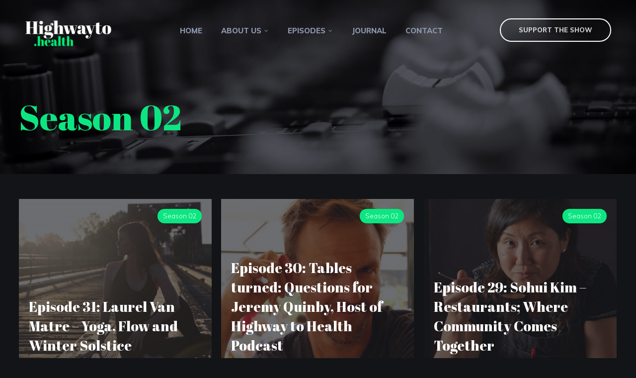

--- FILE ---
content_type: text/html; charset=UTF-8
request_url: https://www.highwayto.health/series/season-2/
body_size: 18944
content:
<!doctype html><html lang="en-US"><head><meta charset="UTF-8"><meta name="viewport" content="width=device-width, initial-scale=1"><link rel="profile" href="http://gmpg.org/xfn/11"><link rel="pingback" href="https://www.highwayto.health/xmlrpc.php" /><meta name='robots' content='index, follow, max-image-preview:large, max-snippet:-1, max-video-preview:-1' /><link media="all" href="https://www.highwayto.health/wp-content/cache/autoptimize/css/autoptimize_d27f148f7c74bb88aa3e8cf05658b1ea.css" rel="stylesheet" /><link media="only screen and (max-width: 768px)" href="https://www.highwayto.health/wp-content/cache/autoptimize/css/autoptimize_541e2ced151704f4ff1844c6de47ec02.css" rel="stylesheet" /><title>Season 02 Archives - Highwayto.health Podcast</title><link rel="canonical" href="https://www.highwayto.health/series/season-2/" /><link rel="next" href="https://www.highwayto.health/series/season-2/page/2/" /><meta property="og:locale" content="en_US" /><meta property="og:type" content="article" /><meta property="og:title" content="Season 02 Archives - Highwayto.health Podcast" /><meta property="og:url" content="https://www.highwayto.health/series/season-2/" /><meta property="og:site_name" content="Highwayto.health Podcast" /><meta name="twitter:card" content="summary_large_image" /> <script type="application/ld+json" class="yoast-schema-graph">{"@context":"https://schema.org","@graph":[{"@type":"WebSite","@id":"https://www.highwayto.health/#website","url":"https://www.highwayto.health/","name":"Highwayto.health Podcast","description":"Welcome to Highwayto.health! Your guide in simplifying your daily health practices.","potentialAction":[{"@type":"SearchAction","target":{"@type":"EntryPoint","urlTemplate":"https://www.highwayto.health/?s={search_term_string}"},"query-input":"required name=search_term_string"}],"inLanguage":"en-US"},{"@type":"CollectionPage","@id":"https://www.highwayto.health/series/season-2/#webpage","url":"https://www.highwayto.health/series/season-2/","name":"Season 02 Archives - Highwayto.health Podcast","isPartOf":{"@id":"https://www.highwayto.health/#website"},"breadcrumb":{"@id":"https://www.highwayto.health/series/season-2/#breadcrumb"},"inLanguage":"en-US","potentialAction":[{"@type":"ReadAction","target":["https://www.highwayto.health/series/season-2/"]}]},{"@type":"BreadcrumbList","@id":"https://www.highwayto.health/series/season-2/#breadcrumb","itemListElement":[{"@type":"ListItem","position":1,"name":"Home","item":"https://www.highwayto.health/"},{"@type":"ListItem","position":2,"name":"Season 02"}]}]}</script> <link rel='dns-prefetch' href='//fonts.googleapis.com' /><link rel='dns-prefetch' href='//s.w.org' /><link rel="alternate" type="application/rss+xml" title="Highwayto.health Podcast &raquo; Feed" href="https://www.highwayto.health/feed/" /><link rel="alternate" type="application/rss+xml" title="Highwayto.health Podcast &raquo; Comments Feed" href="https://www.highwayto.health/comments/feed/" /><link rel="alternate" type="application/rss+xml" title="Highwayto.health Podcast &raquo; Season 02 Series Feed" href="https://www.highwayto.health/series/season-2/feed/" /> <script type="text/javascript">window._wpemojiSettings = {"baseUrl":"https:\/\/s.w.org\/images\/core\/emoji\/13.1.0\/72x72\/","ext":".png","svgUrl":"https:\/\/s.w.org\/images\/core\/emoji\/13.1.0\/svg\/","svgExt":".svg","source":{"concatemoji":"https:\/\/www.highwayto.health\/wp-includes\/js\/wp-emoji-release.min.js?ver=5.8.12"}};
			!function(e,a,t){var n,r,o,i=a.createElement("canvas"),p=i.getContext&&i.getContext("2d");function s(e,t){var a=String.fromCharCode;p.clearRect(0,0,i.width,i.height),p.fillText(a.apply(this,e),0,0);e=i.toDataURL();return p.clearRect(0,0,i.width,i.height),p.fillText(a.apply(this,t),0,0),e===i.toDataURL()}function c(e){var t=a.createElement("script");t.src=e,t.defer=t.type="text/javascript",a.getElementsByTagName("head")[0].appendChild(t)}for(o=Array("flag","emoji"),t.supports={everything:!0,everythingExceptFlag:!0},r=0;r<o.length;r++)t.supports[o[r]]=function(e){if(!p||!p.fillText)return!1;switch(p.textBaseline="top",p.font="600 32px Arial",e){case"flag":return s([127987,65039,8205,9895,65039],[127987,65039,8203,9895,65039])?!1:!s([55356,56826,55356,56819],[55356,56826,8203,55356,56819])&&!s([55356,57332,56128,56423,56128,56418,56128,56421,56128,56430,56128,56423,56128,56447],[55356,57332,8203,56128,56423,8203,56128,56418,8203,56128,56421,8203,56128,56430,8203,56128,56423,8203,56128,56447]);case"emoji":return!s([10084,65039,8205,55357,56613],[10084,65039,8203,55357,56613])}return!1}(o[r]),t.supports.everything=t.supports.everything&&t.supports[o[r]],"flag"!==o[r]&&(t.supports.everythingExceptFlag=t.supports.everythingExceptFlag&&t.supports[o[r]]);t.supports.everythingExceptFlag=t.supports.everythingExceptFlag&&!t.supports.flag,t.DOMReady=!1,t.readyCallback=function(){t.DOMReady=!0},t.supports.everything||(n=function(){t.readyCallback()},a.addEventListener?(a.addEventListener("DOMContentLoaded",n,!1),e.addEventListener("load",n,!1)):(e.attachEvent("onload",n),a.attachEvent("onreadystatechange",function(){"complete"===a.readyState&&t.readyCallback()})),(n=t.source||{}).concatemoji?c(n.concatemoji):n.wpemoji&&n.twemoji&&(c(n.twemoji),c(n.wpemoji)))}(window,document,window._wpemojiSettings);</script> <link rel='stylesheet' id='megabyte-progression-google-fonts-css'  href='//fonts.googleapis.com/css?family=Muli%3A300%2C400%2C400i%2C600%2C700%2C800%7CAbril+Fatface%3A400%7C%26subset%3Dlatin&#038;ver=1.0.0' type='text/css' media='all' /><style id='progression-studios-custom-style-inline-css' type='text/css'>body #logo-pro img {
		width:175px;
		padding-top:38px;
		padding-bottom:35px;
	}
	.progression-studios-nav-right #progression-nav-container {
		max-width:calc(100% - 175px);
	}
	#content-pro ul.products a:hover h2.woocommerce-loop-category__title,
	#content-pro ul.products a:hover h2.woocommerce-loop-product__title,
	a {
		color:#0ce682;
	}
	
	a:hover {
		color:#00e57a;
	}
	#megabyte-progression-header-top .sf-mega, header ul .sf-mega {margin-left:-600px; width:1200px;}
	body .elementor-section.elementor-section-boxed > .elementor-container {max-width:1200px;}
	.width-container-pro {  width:1200px; }
	
	body.progression-studios-header-sidebar-before #progression-inline-icons .progression-studios-social-icons, body.progression-studios-header-sidebar-before:before, header#masthead-pro {
		
		background-repeat: no-repeat; background-position:center center; background-size: cover;
	}
	body {
		background-color:#121417;
		
		background-repeat: no-repeat; background-position:center center; background-size: cover; background-attachment: fixed;
	}
	#progression-studios-woocommerce-single-bottom .woocommerce-tabs ul.wc-tabs li.active {
		background-color:#121417;
	}
	#page-title-pro {
		background-color:#24262c;
		background-image:url(https://www.highwayto.health/wp-content/uploads/2021/01/journal.jpg);
		background-repeat: no-repeat; background-position:center center; background-size: cover;
	}
	body.single-post #page-title-pro { 
		 
	}
	body.single-post #page-title-pro:before {
			background: -moz-linear-gradient(top, rgba(43,47,54, 0.85) 5%, rgba(30,32,36,0.85) 100%);
			background: -webkit-linear-gradient(top, rgba(43,47,54, 0.85) 5%,rgba(30,32,36,0.85) 100%);
			background: linear-gradient(to bottom, rgba(43,47,54, 0.85) 5%, rgba(30,32,36,0.85) 100%);
		}
	#progression-studios-page-title-container {
		padding-top:200px;
		padding-bottom:80px;
		text-align:left;
	}
	body.single-post #progression-studios-page-title-container {
		text-align:left;
	}
	#progression-studios-post-page-title {
		background-color:#24262c;
		background-image:url(https://www.highwayto.health/wp-content/uploads/2021/01/journal.jpg);
		background-repeat: no-repeat; background-position:center center; background-size: cover;
		padding-top:130px;
		padding-bottom:125px;
	}
	#progression-studios-post-page-title:before, #page-title-pro:before {
			background: -moz-linear-gradient(top, rgba(0,0,0,0) 5%, rgba(0,0,0,0) 100%);
			background: -webkit-linear-gradient(top, rgba(0,0,0,0) 5%,rgba(0,0,0,0) 100%);
			background: linear-gradient(to bottom, rgba(0,0,0,0) 5%, rgba(0,0,0,0) 100%);
		}
	
	#comments h4.comments-title:before,
	#comments h3.comment-reply-title:before,
	#progression-studios-related-podcasts h4:before,
	.sidebar h4.widget-title:before { background-color:#414958; }
	ul.progression-studios-header-social-icons li a {
		margin-top:10px;
		margin-bottom:9px;
		background:#ffffff;
		color:#140749;
	}
	
	#megabyte-progression-header-top ul.progression-studios-header-social-icons li a {
		background:#ffffff;
		color:#140749;
	}
	#megabyte-progression-header-top ul.progression-studios-header-social-icons li a:hover,
	ul.progression-studios-header-social-icons li a:hover {
		background:rgba(255,255,255,  0.8);
		color:#140749;
	}
	/* START BLOG STYLES */	
	#page-title-pro.page-title-pro-post-page {
		
		
		background-repeat: no-repeat; background-position:center center; background-size: cover;
	}
	#content-pro .woocommerce table.shop_table,
	.woocommerce form.woocommerce-ResetPassword,
	.woocommerce #customer_login form.login,
	.woocommerce #customer_login form.register,
	.woocommerce form.checkout_coupon, 
	.woocommerce form.login,
	.progression-studios-woocommerce-index-content-bg,
	.progression-blog-content {
		background:rgba(255,255,255, 0.04);
	}
	
	.progression-studios-feaured-image:hover a img { opacity:1;}
	h2.progression-blog-title a {color:#ffffff;}
	h2.progression-blog-title a:hover {color:#fe5c5d;}
	.progression-portfolio-post-content {background:#ffffff;}
	/* END BLOG STYLES */
	
	/* START EPISODE STYLES */
	.progression-studios-default-episode-index {
		min-height:380px;
	}
	.progression-studios-default-episode-index:hover .proression-episode-index-overlay {
		background:rgba(30,32,36,0.8);
	}
	.proression-episode-index-overlay {
		background:rgba(30,32,36,0.65);
	}
	body.single-podcast #page-title-pro {
		height:75vh;
	}
	body.single-podcast #progression-studios-page-title-container {
		padding-top:340px;
		padding-bottom:100px;
	}
	body.single-podcast #progression-studios-page-title-container.megabyte-no-audio-player-adjust {
		padding-bottom:48px;
	}
	body.single-podcast #page-title-pro:before {
			background: -moz-linear-gradient(top, rgba(43,47,54, 0.85) 5%, rgba(30,32,36,0.85) 100%);
			background: -webkit-linear-gradient(top, rgba(43,47,54, 0.85) 5%,rgba(30,32,36,0.85) 100%);
			background: linear-gradient(to bottom, rgba(43,47,54, 0.85) 5%, rgba(30,32,36,0.85) 100%);
		}
	#progression-podcast-audio-video-embed {
		background:rgba(0,0, 0, 0.4);
	}
	#progression-studios-show-notes {
		background:#1d1f23;
	}

	/* END EPISODE STYLES */
	
	/* START BUTTON STYLES */
	.widget select,
	#progression-studios-woocommerce-single-top table.variations td.value select,
	.woocommerce-page form.woocommerce-ordering select,
	.wpneo-fields input[type='number'], .wpneo-fields input[type='text'], .wpneo-fields input[type='email'], .wpneo-fields input[type='password'],  .wpneo-fields textarea, .campaign_update_field_copy  input, .campaign_update_field_copy  textarea, #campaign_update_addon_field input, #campaign_update_addon_field textarea,
	.woocommerce input, #content-pro .woocommerce table.shop_table .coupon input#coupon_code, #content-pro .woocommerce table.shop_table input, form.checkout.woocommerce-checkout textarea.input-text, form.checkout.woocommerce-checkout input.input-text,
	.post-password-form input, .search-form input.search-field, .wpcf7 select, #respond textarea, #respond input, .wpcf7-form input, .wpcf7-form textarea {
		background-color:rgba(255,255,255,  0.06);
		border-color:rgba(255,255,255,0);
	}
	.wp-block-button a.wp-block-button__link,
	.post-password-form input[type=submit], #respond input.submit, .wpcf7-form input.wpcf7-submit {
		font-size:14px;
	}
	
	#boxed-layout-pro .woocommerce .shop_table input.button, #boxed-layout-pro .form-submit input#submit, #boxed-layout-pro #customer_login input.button, #boxed-layout-pro .woocommerce-checkout-payment input.button, #boxed-layout-pro button.button, #boxed-layout-pro a.button  {
		font-size:14px;
	}
	.single-product #content-pro ul.products li.product span.onsale,
	.single-product #content-pro span.onsale,
	#content-pro ul.products li.product span.onsale {
		background:#0ce682;
	}
	ul.slider-series-category-progression li a,
	ul.index-series-category-progression li {
		background:#0ce682;
	}
	
	.woocommerce-page form.woocommerce-ordering select,
	.wp-block-button a.wp-block-button__link,
	button#cc-image-upload-file-button,
	input.wpneo-submit-campaign, input#wpneo_active_edit_form, .wpneo-buttons-group button#wpneo-edit, .wpneo-buttons-group button#wpneo-dashboard-btn-cancel, .wpneo-buttons-group button#wpneo-password-save, .wpneo-buttons-group button#wpneo-dashboard-save, .wpneo-buttons-group button#wpneo-contact-save, .wpneo-buttons-group button#wpneo-profile-save, button.wpneo_donate_button,
	.woocommerce input, #content-pro .woocommerce table.shop_table .coupon input#coupon_code, #content-pro .woocommerce table.shop_table input, form.checkout.woocommerce-checkout textarea.input-text, form.checkout.woocommerce-checkout input.input-text,
	#progression-checkout-basket a.cart-button-header-cart, .wpcf7 select, .post-password-form input, #respond textarea, #respond input, .wpcf7-form input, .wpcf7-form textarea {
		border-radius:0px;
	}
	.sidebar h4.widget-title:after,
	.product #campaign_loved_html,
	.tags-progression a:hover {
		color:#0ce682;
		background:rgba(255,255,255,  0);
		border-color:#0ce682;
	}
	.progression-studios-post-slider-main .flex-control-paging li a.flex-active {
		background:#0ce682;
	}
	.progression-studios-jetpack-styles .sharedaddy .sd-content ul li a.sd-button:hover {
		border-color:#0ce682;
	}
	.progression-studios-jetpack-styles .sharedaddy .sd-content ul li a.sd-button:hover span,
	.progression-studios-jetpack-styles .sharedaddy .sd-content ul li a.sd-button:hover:before {
		color:#0ce682;
	}
	
	.progression-page-nav a:hover, .progression-page-nav span, #content-pro ul.page-numbers li a:hover, #content-pro ul.page-numbers li span.current {
		border-color:#0ce682;
		color:#0ce682;
	}
	#progression-checkout-basket a.cart-button-header-cart, #boxed-layout-pro .woocommerce-shop-single .summary button.button,
	#boxed-layout-pro .woocommerce-shop-single .summary a.button {
		color:#0ce682;
		background:rgba(255,255,255,  0);
		border-color:#0ce682;
	}
	
	.flex-direction-nav a:hover {
		color:#ffffff;
		background:#0ce682;
	}
	
	body .mc4wp-form input[type='submit']:hover,
	body .mc4wp-form input[type='submit'] {
		background:#0ce682;
		border-color:#0ce682;
	}
	
	#special-savings-homepage .wpcf7-form input.wpcf7-submit:hover,
	.wp-block-button a.wp-block-button__link,
	.woocommerce form input.button,
	.woocommerce form input.woocommerce-Button,
	.helpmeout-rewards-select_button button.select_rewards_button,
	button.wpneo_donate_button,
	.sidebar ul.progression-studios-social-widget li a,
	footer#site-footer .tagcloud a, .tagcloud a,
	.post-password-form input[type=submit], #respond input.submit, .wpcf7-form input.wpcf7-submit,
	#boxed-layout-pro .woocommerce .shop_table input.button, #boxed-layout-pro .form-submit input#submit, #boxed-layout-pro #customer_login input.button, #boxed-layout-pro .woocommerce-checkout-payment input.button, #boxed-layout-pro button.button, #boxed-layout-pro a.button {
		color:#0ce682;
		background:rgba(255,255,255,  0);
		border-color:#0ce682;
		border-radius:0px;
		letter-spacing:0em;
	}
	body .woocommerce nav.woocommerce-MyAccount-navigation li.is-active a {
		color:#ffffff;
		background-color:#0ce682;
	}
	.tags-progression a:hover {
		color:#0ce682;
		background:rgba(255,255,255,  0);
		border-color:#0ce682;
	}
	.mobile-menu-icon-pro span.progression-mobile-menu-text,
	#boxed-layout-pro .woocommerce-shop-single .summary button.button,
	#boxed-layout-pro .woocommerce-shop-single .summary a.button {
		letter-spacing:0em;
	}
	body .woocommerce nav.woocommerce-MyAccount-navigation li.is-active a {
	border-radius:0px;
	}
	.mc4wp-form input:focus,
	.widget select:focus,
	#progression-studios-woocommerce-single-top table.variations td.value select:focus,
	.woocommerce-page form.woocommerce-ordering select:focus,
	.wpneo-fields input[type='number']:focus, #wpneofrontenddata .wpneo-fields select:focus, .campaign_update_field_copy  input:focus, .campaign_update_field_copy  textarea:focus, #campaign_update_addon_field input:focus, #campaign_update_addon_field textarea:focus, .wpneo-fields input[type='text']:focus, .wpneo-fields input[type='email']:focus, .wpneo-fields input[type='password']:focus,  .wpneo-fields textarea:focus {
		border-color:#0ce682;
	}
	.dashboard-head-date input[type='text']:focus,
	#panel-search-progression .search-form input.search-field:focus, blockquote.alignleft, blockquote.alignright, body .woocommerce-shop-single table.variations td.value select:focus, .woocommerce input:focus, #content-pro .woocommerce table.shop_table .coupon input#coupon_code:focus, body #content-pro .woocommerce table.shop_table input:focus, body #content-pro .woocommerce form.checkout.woocommerce-checkout input.input-text:focus, body #content-pro .woocommerce form.checkout.woocommerce-checkout textarea.input-text:focus, form.checkout.woocommerce-checkout input.input-text:focus, form#mc-embedded-subscribe-form  .mc-field-group input:focus, .wpcf7-form select:focus, blockquote, .post-password-form input:focus, .search-form input.search-field:focus, #respond textarea:focus, #respond input:focus, .wpcf7-form input:focus, .wpcf7-form textarea:focus,
	.widget.widget_price_filter form .price_slider_wrapper .price_slider .ui-slider-handle {
		border-color:#0ce682;
		outline:none;
	}
	body .woocommerce .woocommerce-MyAccount-content {
		border-left-color:#0ce682;
	}
	.widget.widget_price_filter form .price_slider_wrapper .price_slider .ui-slider-range {
		background:#0ce682;
	}

	.wp-block-button a.wp-block-button__link:hover,
	.woocommerce form input.button:hover,
	.woocommerce form input.woocommerce-Button:hover,
	body #progression-checkout-basket a.cart-button-header-cart:hover, #boxed-layout-pro .woocommerce-shop-single .summary button.button:hover,
	#boxed-layout-pro .woocommerce-shop-single .summary a.button:hover, .progression-studios-blog-cat-overlay a, .progression-studios-blog-cat-overlay a:hover,
	.sidebar ul.progression-studios-social-widget li a:hover,
	footer#site-footer .tagcloud a:hover, .tagcloud a:hover, #boxed-layout-pro .woocommerce .shop_table input.button:hover, #boxed-layout-pro .form-submit input#submit:hover, #boxed-layout-pro #customer_login input.button:hover, #boxed-layout-pro .woocommerce-checkout-payment input.button:hover, #boxed-layout-pro button.button:hover, #boxed-layout-pro a.button:hover, .post-password-form input[type=submit]:hover, #respond input.submit:hover, .wpcf7-form input.wpcf7-submit:hover {
		color:#ffffff;
		background:rgba(255,255,255,0);
		border-color:#ffffff;
	}
	.comment-text .star-rating:before,
	#content-pro ul.products .star-rating:before,
	#progression-studios-woocommerce-single-top .summary .star-rating:before,
	.sidebar .star-rating,
	.comment-form-rating .stars a,
	.commentlist .star-rating,
	#progression-studios-woocommerce-single-top .star-rating,
	#content-pro ul.products .star-rating {
		color:#0ce682;
	}
	.highlight-pro:before {
		background:rgba(255,255,255,0);
	}
	/* END BUTTON STYLES */
	
	/* START Sticky Nav Styles */
	.progression-sticky-scrolled #progression-studios-nav-bg,
	.progression-studios-transparent-header .progression-sticky-scrolled #progression-studios-nav-bg,
	.progression-studios-transparent-header .progression-sticky-scrolled header#masthead-pro, .progression-sticky-scrolled header#masthead-pro, #progression-sticky-header.progression-sticky-scrolled { background-color:rgba(0,0,0,0.7); }
	body .progression-sticky-scrolled #logo-pro img {
		
		
		
	}
	
		
	
	
	/* END Sticky Nav Styles */
	/* START Main Navigation Customizer Styles */
	#progression-shopping-cart-count a.progression-count-icon-nav, nav#site-navigation { letter-spacing: 0em; }
	
	#progression-inline-icons .progression-studios-social-icons a {
		color:#8d98ad;
		padding-top:51px;
		padding-bottom:51px;
		font-size:18px;
	}
	
	/* Adjusts Sub-menu Higher */
	.sf-menu ul {
		margin-top:-22px;
	}
	.sf-menu ul ul {
		margin-top:0px;
	}
	.sf-menu a:before {
		margin-top:19px;
	}
	
	.mobile-menu-icon-pro {
		min-width:21px;
		color:#8d98ad;
		padding-top:51px;
		padding-bottom:49px;
		font-size:21px;
	}
	.mobile-menu-icon-pro:hover, .active-mobile-icon-pro .mobile-menu-icon-pro {
		color:#8d98ad;
	}
	.mobile-menu-icon-pro span.progression-mobile-menu-text {
		font-size:15px;
	}
	#progression-shopping-cart-count span.progression-cart-count {
		top:53px;
	}
	#progression-shopping-cart-count a.progression-count-icon-nav i.shopping-cart-header-icon {
		color:#8d98ad;
		padding-top:49px;
		padding-bottom:49px;
		font-size:25px;
	}
	.progression-sticky-scrolled #progression-shopping-cart-count a.progression-count-icon-nav i.shopping-cart-header-icon {
		color:#8d98ad;
	}
	.progression-sticky-scrolled  #progression-shopping-cart-count a.progression-count-icon-nav i.shopping-cart-header-icon:hover,
	.progression-sticky-scrolled  .activated-class #progression-shopping-cart-count a.progression-count-icon-nav i.shopping-cart-header-icon,
	#progression-shopping-cart-count a.progression-count-icon-nav i.shopping-cart-header-icon:hover,
	.activated-class #progression-shopping-cart-count a.progression-count-icon-nav i.shopping-cart-header-icon { 
		color:#ffffff;
	}
	ul.progression-studios-call-to-action li a {
		margin-top:37px;
		font-size:13px;
	}
	#progression-studios-header-search-icon i.pe-7s-search span, #progression-studios-header-login-container a.progresion-studios-login-icon span {
		font-size:15px;
	}
	#progression-studios-header-login-container a.progresion-studios-login-icon i.fa-sign-in {
		font-size:21px;
	}
	
	#progression-studios-header-search-icon i.pe-7s-search {
		color:#8d98ad;
		padding-top:50px;
		padding-bottom:50px;
		font-size:23px;
	}
	nav#site-navigation {
		padding-top:54px;
	}
	.sf-menu a {
		color:#8d98ad;
		margin-top:-54px;
		padding-top:54px;
		padding-bottom:54px;
		font-size:15px;
		
	}
	.sf-menu li li a {
		margin-top:auto;
	}
	.progression_studios_force_light_navigation_color .progression-sticky-scrolled  #progression-inline-icons .progression-studios-social-icons a,
	.progression_studios_force_dark_navigation_color .progression-sticky-scrolled  #progression-inline-icons .progression-studios-social-icons a,
	.progression_studios_force_dark_navigation_color .progression-sticky-scrolled #progression-studios-header-search-icon i.pe-7s-search, 
	.progression_studios_force_dark_navigation_color .progression-sticky-scrolled #progression-studios-header-login-container a.progresion-studios-login-icon, 
	.progression_studios_force_dark_navigation_color .progression-sticky-scrolled .sf-menu a,
	.progression_studios_force_light_navigation_color .progression-sticky-scrolled #progression-studios-header-search-icon i.pe-7s-search,
	.progression_studios_force_light_navigation_color .progression-sticky-scrolled #progression-studios-header-login-container a.progresion-studios-login-icon, 
	.progression_studios_force_light_navigation_color .progression-sticky-scrolled .sf-menu a  {
		color:#8d98ad;
	}
	
	.progression_studios_force_light_navigation_color .progression-sticky-scrolled  #progression-inline-icons .progression-studios-social-icons a:hover,
	.progression_studios_force_dark_navigation_color .progression-sticky-scrolled  #progression-inline-icons .progression-studios-social-icons a:hover,
	.progression_studios_force_dark_navigation_color .progression-sticky-scrolled #progression-studios-header-search-icon:hover i.pe-7s-search, 
	.progression_studios_force_dark_navigation_color .progression-sticky-scrolled #progression-studios-header-search-icon.active-search-icon-pro i.pe-7s-search, 
	.progression_studios_force_dark_navigation_color .progression-sticky-scrolled #progression-studios-header-login-container:hover a.progresion-studios-login-icon, 
	.progression_studios_force_dark_navigation_color .progression-sticky-scrolled #progression-studios-header-login-container.helpmeout-activated-class a.progresion-studios-login-icon, 
	.progression_studios_force_dark_navigation_color .progression-sticky-scrolled #progression-inline-icons .progression-studios-social-icons a:hover, 
	.progression_studios_force_dark_navigation_color .progression-sticky-scrolled #progression-shopping-cart-count a.progression-count-icon-nav:hover, 
	.progression_studios_force_dark_navigation_color .progression-sticky-scrolled .sf-menu a:hover, 
	.progression_studios_force_dark_navigation_color .progression-sticky-scrolled .sf-menu li.sfHover a, 
	.progression_studios_force_dark_navigation_color .progression-sticky-scrolled .sf-menu li.current-menu-item a,
	.progression_studios_force_light_navigation_color .progression-sticky-scrolled #progression-studios-header-search-icon:hover i.pe-7s-search, 
	.progression_studios_force_light_navigation_color .progression-sticky-scrolled #progression-studios-header-search-icon.active-search-icon-pro i.pe-7s-search, 
	
	
	.progression_studios_force_light_navigation_color .progression-sticky-scrolled #progression-studios-header-login-container:hover a.progresion-studios-login-icon, 
	.progression_studios_force_light_navigation_color .progression-sticky-scrolled #progression-studios-header-login-container.helpmeout-activated-class a.progresion-studios-login-icon, 
	
	.progression_studios_force_light_navigation_color .progression-sticky-scrolled #progression-inline-icons .progression-studios-social-icons a:hover, 
	.progression_studios_force_light_navigation_color .progression-sticky-scrolled #progression-shopping-cart-count a.progression-count-icon-nav:hover, 
	.progression_studios_force_light_navigation_color .progression-sticky-scrolled .sf-menu a:hover, 
	.progression_studios_force_light_navigation_color .progression-sticky-scrolled .sf-menu li.sfHover a, 
	.progression_studios_force_light_navigation_color .progression-sticky-scrolled .sf-menu li.current-menu-item a,
	
	#progression-studios-header-login-container:hover a.progresion-studios-login-icon, #progression-studios-header-login-container.helpmeout-activated-class a.progresion-studios-login-icon,
	
	#progression-studios-header-search-icon:hover i.pe-7s-search, #progression-studios-header-search-icon.active-search-icon-pro i.pe-7s-search, #progression-inline-icons .progression-studios-social-icons a:hover, #progression-shopping-cart-count a.progression-count-icon-nav:hover, .sf-menu a:hover, .sf-menu li.sfHover a, .sf-menu li.current-menu-item a {
		color:#ffffff;
	}
	ul#progression-studios-panel-login, #progression-checkout-basket, #panel-search-progression, .sf-menu ul {
		background:#ffffff;
	}
	.sf-menu ul:after {
		border-bottom: 8px solid #ffffff;
	}
	#megabyte-progression-header-top .sf-menu ul {border-top:3px solid #179ef4; }
	
	#main-nav-mobile { background:#ffffff; }
	ul.mobile-menu-pro li a { color:#444444; }
	ul.mobile-menu-pro li a {
		letter-spacing:0em;
	}
	ul#progression-studios-panel-login li a, .sf-menu li li a { 
		letter-spacing:0em;
		font-size:14px;
	}
	#progression-checkout-basket .progression-sub-total {
		font-size:14px;
	}
	ul#progression-studios-panel-login, #panel-search-progression input, #progression-checkout-basket ul#progression-cart-small li.empty { 
		font-size:14px;
	}
	ul#progression-studios-panel-login a,
	.progression-sticky-scrolled #progression-checkout-basket, .progression-sticky-scrolled #progression-checkout-basket a, .progression-sticky-scrolled .sf-menu li.sfHover li a, .progression-sticky-scrolled .sf-menu li.sfHover li.sfHover li a, .progression-sticky-scrolled .sf-menu li.sfHover li.sfHover li.sfHover li a, .progression-sticky-scrolled .sf-menu li.sfHover li.sfHover li.sfHover li.sfHover li a, .progression-sticky-scrolled .sf-menu li.sfHover li.sfHover li.sfHover li.sfHover li.sfHover li a, #panel-search-progression .search-form input.search-field, .progression_studios_force_dark_navigation_color .progression-sticky-scrolled .sf-menu li.sfHover li a, .progression_studios_force_dark_navigation_color .progression-sticky-scrolled .sf-menu li.sfHover li.sfHover li a, .progression_studios_force_dark_navigation_color .progression-sticky-scrolled .sf-menu li.sfHover li.sfHover li.sfHover li a, .progression_studios_force_dark_navigation_color .progression-sticky-scrolled .sf-menu li.sfHover li.sfHover li.sfHover li.sfHover li a, .progression_studios_force_dark_navigation_color .progression-sticky-scrolled .sf-menu li.sfHover li.sfHover li.sfHover li.sfHover li.sfHover li a, .progression_studios_force_dark_navigation_color .sf-menu li.sfHover li a, .progression_studios_force_dark_navigation_color .sf-menu li.sfHover li.sfHover li a, .progression_studios_force_dark_navigation_color .sf-menu li.sfHover li.sfHover li.sfHover li a, .progression_studios_force_dark_navigation_color .sf-menu li.sfHover li.sfHover li.sfHover li.sfHover li a, .progression_studios_force_dark_navigation_color .sf-menu li.sfHover li.sfHover li.sfHover li.sfHover li.sfHover li a, .progression_studios_force_light_navigation_color .progression-sticky-scrolled .sf-menu li.sfHover li a, .progression_studios_force_light_navigation_color .progression-sticky-scrolled .sf-menu li.sfHover li.sfHover li a, .progression_studios_force_light_navigation_color .progression-sticky-scrolled .sf-menu li.sfHover li.sfHover li.sfHover li a, .progression_studios_force_light_navigation_color .progression-sticky-scrolled .sf-menu li.sfHover li.sfHover li.sfHover li.sfHover li a, .progression_studios_force_light_navigation_color .progression-sticky-scrolled .sf-menu li.sfHover li.sfHover li.sfHover li.sfHover li.sfHover li a, .progression_studios_force_light_navigation_color .sf-menu li.sfHover li a, .progression_studios_force_light_navigation_color .sf-menu li.sfHover li.sfHover li a, .progression_studios_force_light_navigation_color .sf-menu li.sfHover li.sfHover li.sfHover li a, .progression_studios_force_light_navigation_color .sf-menu li.sfHover li.sfHover li.sfHover li.sfHover li a, .progression_studios_force_light_navigation_color .sf-menu li.sfHover li.sfHover li.sfHover li.sfHover li.sfHover li a, .sf-menu li.sfHover.highlight-button li a, .sf-menu li.current-menu-item.highlight-button li a, .progression-sticky-scrolled #progression-checkout-basket a.checkout-button-header-cart:hover, #progression-checkout-basket a.checkout-button-header-cart:hover, #progression-checkout-basket, #progression-checkout-basket a, .sf-menu li.sfHover li a, .sf-menu li.sfHover li.sfHover li a, .sf-menu li.sfHover li.sfHover li.sfHover li a, .sf-menu li.sfHover li.sfHover li.sfHover li.sfHover li a, .sf-menu li.sfHover li.sfHover li.sfHover li.sfHover li.sfHover li a {
		color:#888888;
	}
	
	.progression-sticky-scrolled ul#progression-studios-panel-login li a:hover, .progression-sticky-scrolled .sf-menu li li a:hover,  .progression-sticky-scrolled .sf-menu li.sfHover li a, .progression-sticky-scrolled .sf-menu li.current-menu-item li a, .sf-menu li.sfHover li a, .sf-menu li.sfHover li.sfHover li a, .sf-menu li.sfHover li.sfHover li.sfHover li a, .sf-menu li.sfHover li.sfHover li.sfHover li.sfHover li a, .sf-menu li.sfHover li.sfHover li.sfHover li.sfHover li.sfHover li a { 
		background:none;
	}
	ul#progression-studios-panel-login a:hover,
	.progression-sticky-scrolled #progression-checkout-basket a:hover, .progression-sticky-scrolled #progression-checkout-basket ul#progression-cart-small li h6, .progression-sticky-scrolled #progression-checkout-basket .progression-sub-total span.total-number-add, .progression-sticky-scrolled .sf-menu li.sfHover li a:hover, .progression-sticky-scrolled .sf-menu li.sfHover li.sfHover a, .progression-sticky-scrolled .sf-menu li.sfHover li li a:hover, .progression-sticky-scrolled .sf-menu li.sfHover li.sfHover li.sfHover a, .progression-sticky-scrolled .sf-menu li.sfHover li li li a:hover, .progression-sticky-scrolled .sf-menu li.sfHover li.sfHover li.sfHover a:hover, .progression-sticky-scrolled .sf-menu li.sfHover li.sfHover li.sfHover li.sfHover a, .progression-sticky-scrolled .sf-menu li.sfHover li li li li a:hover, .progression-sticky-scrolled .sf-menu li.sfHover li.sfHover li.sfHover li.sfHover a:hover, .progression-sticky-scrolled .sf-menu li.sfHover li.sfHover li.sfHover li.sfHover li.sfHover a, .progression-sticky-scrolled .sf-menu li.sfHover li li li li li a:hover, .progression-sticky-scrolled .sf-menu li.sfHover li.sfHover li.sfHover li.sfHover li.sfHover a:hover, .progression-sticky-scrolled .sf-menu li.sfHover li.sfHover li.sfHover li.sfHover li.sfHover li.sfHover a, .progression_studios_force_dark_navigation_color .progression-sticky-scrolled .sf-menu li.sfHover li a:hover, .progression_studios_force_dark_navigation_color .progression-sticky-scrolled .sf-menu li.sfHover li.sfHover a, .progression_studios_force_dark_navigation_color .progression-sticky-scrolled .sf-menu li.sfHover li li a:hover, .progression_studios_force_dark_navigation_color .progression-sticky-scrolled .sf-menu li.sfHover li.sfHover li.sfHover a, .progression_studios_force_dark_navigation_color .progression-sticky-scrolled .sf-menu li.sfHover li li li a:hover, .progression_studios_force_dark_navigation_color .progression-sticky-scrolled .sf-menu li.sfHover li.sfHover li.sfHover a:hover, .progression_studios_force_dark_navigation_color .progression-sticky-scrolled .sf-menu li.sfHover li.sfHover li.sfHover li.sfHover a, .progression_studios_force_dark_navigation_color .progression-sticky-scrolled .sf-menu li.sfHover li li li li a:hover, .progression_studios_force_dark_navigation_color .progression-sticky-scrolled .sf-menu li.sfHover li.sfHover li.sfHover li.sfHover a:hover, .progression_studios_force_dark_navigation_color .progression-sticky-scrolled .sf-menu li.sfHover li.sfHover li.sfHover li.sfHover li.sfHover a, .progression_studios_force_dark_navigation_color .progression-sticky-scrolled .sf-menu li.sfHover li li li li li a:hover, .progression_studios_force_dark_navigation_color .progression-sticky-scrolled .sf-menu li.sfHover li.sfHover li.sfHover li.sfHover li.sfHover a:hover, .progression_studios_force_dark_navigation_color .progression-sticky-scrolled .sf-menu li.sfHover li.sfHover li.sfHover li.sfHover li.sfHover li.sfHover a, .progression_studios_force_dark_navigation_color .sf-menu li.sfHover li a:hover, .progression_studios_force_dark_navigation_color .sf-menu li.sfHover li.sfHover a, .progression_studios_force_dark_navigation_color .sf-menu li.sfHover li li a:hover, .progression_studios_force_dark_navigation_color .sf-menu li.sfHover li.sfHover li.sfHover a, .progression_studios_force_dark_navigation_color .sf-menu li.sfHover li li li a:hover, .progression_studios_force_dark_navigation_color .sf-menu li.sfHover li.sfHover li.sfHover a:hover, .progression_studios_force_dark_navigation_color .sf-menu li.sfHover li.sfHover li.sfHover li.sfHover a, .progression_studios_force_dark_navigation_color .sf-menu li.sfHover li li li li a:hover, .progression_studios_force_dark_navigation_color .sf-menu li.sfHover li.sfHover li.sfHover li.sfHover a:hover, .progression_studios_force_dark_navigation_color .sf-menu li.sfHover li.sfHover li.sfHover li.sfHover li.sfHover a, .progression_studios_force_dark_navigation_color .sf-menu li.sfHover li li li li li a:hover, .progression_studios_force_dark_navigation_color .sf-menu li.sfHover li.sfHover li.sfHover li.sfHover li.sfHover a:hover, .progression_studios_force_dark_navigation_color .sf-menu li.sfHover li.sfHover li.sfHover li.sfHover li.sfHover li.sfHover a, .progression_studios_force_light_navigation_color .progression-sticky-scrolled .sf-menu li.sfHover li a:hover, .progression_studios_force_light_navigation_color .progression-sticky-scrolled .sf-menu li.sfHover li.sfHover a, .progression_studios_force_light_navigation_color .progression-sticky-scrolled .sf-menu li.sfHover li li a:hover, .progression_studios_force_light_navigation_color .progression-sticky-scrolled .sf-menu li.sfHover li.sfHover li.sfHover a, .progression_studios_force_light_navigation_color .progression-sticky-scrolled .sf-menu li.sfHover li li li a:hover, .progression_studios_force_light_navigation_color .progression-sticky-scrolled .sf-menu li.sfHover li.sfHover li.sfHover a:hover, .progression_studios_force_light_navigation_color .progression-sticky-scrolled .sf-menu li.sfHover li.sfHover li.sfHover li.sfHover a, .progression_studios_force_light_navigation_color .progression-sticky-scrolled .sf-menu li.sfHover li li li li a:hover, .progression_studios_force_light_navigation_color .progression-sticky-scrolled .sf-menu li.sfHover li.sfHover li.sfHover li.sfHover a:hover, .progression_studios_force_light_navigation_color .progression-sticky-scrolled .sf-menu li.sfHover li.sfHover li.sfHover li.sfHover li.sfHover a, .progression_studios_force_light_navigation_color .progression-sticky-scrolled .sf-menu li.sfHover li li li li li a:hover, .progression_studios_force_light_navigation_color .progression-sticky-scrolled .sf-menu li.sfHover li.sfHover li.sfHover li.sfHover li.sfHover a:hover, .progression_studios_force_light_navigation_color .progression-sticky-scrolled .sf-menu li.sfHover li.sfHover li.sfHover li.sfHover li.sfHover li.sfHover a, .progression_studios_force_light_navigation_color .sf-menu li.sfHover li a:hover, .progression_studios_force_light_navigation_color .sf-menu li.sfHover li.sfHover a, .progression_studios_force_light_navigation_color .sf-menu li.sfHover li li a:hover, .progression_studios_force_light_navigation_color .sf-menu li.sfHover li.sfHover li.sfHover a, .progression_studios_force_light_navigation_color .sf-menu li.sfHover li li li a:hover, .progression_studios_force_light_navigation_color .sf-menu li.sfHover li.sfHover li.sfHover a:hover, .progression_studios_force_light_navigation_color .sf-menu li.sfHover li.sfHover li.sfHover li.sfHover a, .progression_studios_force_light_navigation_color .sf-menu li.sfHover li li li li a:hover, .progression_studios_force_light_navigation_color .sf-menu li.sfHover li.sfHover li.sfHover li.sfHover a:hover, .progression_studios_force_light_navigation_color .sf-menu li.sfHover li.sfHover li.sfHover li.sfHover li.sfHover a, .progression_studios_force_light_navigation_color .sf-menu li.sfHover li li li li li a:hover, .progression_studios_force_light_navigation_color .sf-menu li.sfHover li.sfHover li.sfHover li.sfHover li.sfHover a:hover, .progression_studios_force_light_navigation_color .sf-menu li.sfHover li.sfHover li.sfHover li.sfHover li.sfHover li.sfHover a, .sf-menu li.sfHover.highlight-button li a:hover, .sf-menu li.current-menu-item.highlight-button li a:hover, #progression-checkout-basket a.checkout-button-header-cart, #progression-checkout-basket a:hover, #progression-checkout-basket ul#progression-cart-small li h6, #progression-checkout-basket .progression-sub-total span.total-number-add, .sf-menu li.sfHover li a:hover, .sf-menu li.sfHover li.sfHover a, .sf-menu li.sfHover li li a:hover, .sf-menu li.sfHover li.sfHover li.sfHover a, .sf-menu li.sfHover li li li a:hover, .sf-menu li.sfHover li.sfHover li.sfHover a:hover, .sf-menu li.sfHover li.sfHover li.sfHover li.sfHover a, .sf-menu li.sfHover li li li li a:hover, .sf-menu li.sfHover li.sfHover li.sfHover li.sfHover a:hover, .sf-menu li.sfHover li.sfHover li.sfHover li.sfHover li.sfHover a, .sf-menu li.sfHover li li li li li a:hover, .sf-menu li.sfHover li.sfHover li.sfHover li.sfHover li.sfHover a:hover, .sf-menu li.sfHover li.sfHover li.sfHover li.sfHover li.sfHover li.sfHover a { 
		color:#444444;
	}
	
	.progression_studios_force_dark_navigation_color .progression-sticky-scrolled #progression-shopping-cart-count span.progression-cart-count,
	.progression_studios_force_light_navigation_color .progression-sticky-scrolled #progression-shopping-cart-count span.progression-cart-count,
	#progression-shopping-cart-count span.progression-cart-count { 
		background:#ffffff; 
		color:#0a0715;
	}
	.progression-sticky-scrolled .sf-menu .progression-mini-banner-icon,
	.progression-mini-banner-icon {
		background:rgba(255,255,255,  0.8); 
		color:#000000;
	}

	ul.progression-studios-call-to-action li a {
		color:rgba(255,255,255,  0.8); 
		background:rgba(0,0,0,  0); 
		border-color:#ffffff; 
	}
	ul.progression-studios-call-to-action li a:hover {
		color:#fe5c5d; 
		background:rgba(0,0,0,  0); 
		border-color:#fe5c5d;
	}
	.sf-menu li.highlight-button a:hover {
		color:#fe5c5d; 
	}
	.progression_studios_force_light_navigation_color .progression-sticky-scrolled .sf-menu li.highlight-button a:before,  .progression_studios_force_dark_navigation_color .progression-sticky-scrolled .sf-menu li.highlight-button a:before, .sf-menu li.current-menu-item.highlight-button a:before, .sf-menu li.highlight-button a:before {
		color:rgba(255,255,255,  0.8); 
		background:rgba(0,0,0,  0); 
		opacity:1;
		width: 100%;
		width: calc(100% - 9.5px);
	}
	.progression_studios_force_light_navigation_color .progression-sticky-scrolled .sf-menu li.current-menu-item.highlight-button a:hover:before, .progression_studios_force_light_navigation_color .progression-sticky-scrolled .sf-menu li.highlight-button a:hover:before, .sf-menu li.current-menu-item.highlight-button a:hover:before, .sf-menu li.highlight-button a:hover:before {
		background:rgba(0,0,0,  0); 
		width: 100%;
		width: calc(100% - 9.5px);
	}
	ul#progression-studios-panel-login li a, #progression-checkout-basket ul#progression-cart-small li, #progression-checkout-basket .progression-sub-total, #panel-search-progression .search-form input.search-field, .sf-mega li:last-child li a, body header .sf-mega li:last-child li a, .sf-menu li li a, .sf-mega h2.mega-menu-heading, .sf-mega ul, body .sf-mega ul, #progression-checkout-basket .progression-sub-total, #progression-checkout-basket ul#progression-cart-small li { 
		border-color:#e5e5e5;
	}
	.sf-menu ul,
	.sf-menu a:before {
		margin-left:19px;
	}
	.sf-menu a:hover:before, .sf-menu li.sfHover a:before, .sf-menu li.current-menu-item a:before {
	   width: calc(100% - 38px);
	}
	#progression-inline-icons .progression-studios-social-icons a {
		padding-left:12px;
		padding-right:12px;
	}
	#progression-inline-icons .progression-studios-social-icons {
		padding-right:12px;
	}
	.sf-menu a {
		padding-left:19px;
		padding-right:19px;
	}
	
	.sf-menu li.highlight-button { 
		margin-right:12px;
		margin-left:12px;
	}
	.sf-arrows .sf-with-ul {
		padding-right:34px;
	}
	.sf-arrows .sf-with-ul:after { 
		right:28px;
	}
	
	.rtl .sf-arrows .sf-with-ul {
		padding-right:19px;
		padding-left:34px;
	}
	.rtl  .sf-arrows .sf-with-ul:after { 
		right:auto;
		left:28px;
	}
	
	@media only screen and (min-width: 960px) and (max-width: 1250px) {
		header#masthead-pro.progression-studios-nav-left h1#logo-pro {
			margin-right:16px;
		}
		ul.progression-studios-call-to-action li a {
			padding-left:23px;
			padding-right:23px;
			margin-left:2px;
		}
		.progression-studios-header-full-width-no-gap #megabyte-progression-header-top .width-container-pro {
			width:auto;
			padding-right:26px;
			padding-left:26px;
		}
		footer#site-footer.progression-studios-footer-full-width .width-container-pro,
		.progression-studios-header-full-width #megabyte-progression-header-top .width-container-pro,
		.progression-studios-page-title-full-width #page-title-pro .width-container-pro,
		.progression-studios-header-full-width #progression-studios-header-width header#masthead-pro .width-container-pro {
			width:auto;
			padding-right:25px;
			padding-left:25px;
		}

		.sf-menu a:before {
			margin-left:15px;
		}
		.sf-menu a:before, .sf-menu a:hover:before, .sf-menu li.sfHover a:before, .sf-menu li.current-menu-item a:before {
		   width: calc(100% - 32px);
		}
		.sf-menu a {
			padding-left:15px;
			padding-right:15px;
		}
		.sf-menu ul,
		.sf-menu a:before {
			margin-left:15px;
		}
		.sf-arrows .sf-with-ul {
			padding-right:32px;
		}
		.sf-arrows .sf-with-ul:after { 
			right:26px;
		}
	}
	
		
	
		
	
	
	
	
	/* END Main Navigation Customizer Styles */
	/* START Top Header Top Styles */
	#megabyte-progression-header-top {
		font-size:14px;
		display:none;
		
		background-repeat: no-repeat; background-position:center center; background-size: cover;
	}
	#megabyte-progression-header-top .sf-menu a {
		font-size:14px;
	}
	.progression-studios-header-left .widget, .progression-studios-header-right .widget {
		padding-top:14px;
		padding-bottom:14px;
	}
	#megabyte-progression-header-top .sf-menu a {
		padding-top:15px;
		padding-bottom:15px;
	}
	#megabyte-progression-header-top a, #megabyte-progression-header-top .sf-menu a, #megabyte-progression-header-top {
		color:rgba(255,255,255,  0.85);
	}
	#megabyte-progression-header-top a:hover, #megabyte-progression-header-top .sf-menu a:hover, #megabyte-progression-header-top .sf-menu li.sfHover a {
		color:#ffffff;
	}

	#megabyte-progression-header-top .sf-menu ul {
		background:#ffffff;
	}
	#megabyte-progression-header-top .sf-menu ul li a { 
		border-color:#e5e5e5;
	}

	.progression_studios_force_dark_top_header_color #megabyte-progression-header-top .sf-menu li.sfHover li a, .progression_studios_force_dark_top_header_color #megabyte-progression-header-top .sf-menu li.sfHover li.sfHover li a, .progression_studios_force_dark_top_header_color #megabyte-progression-header-top .sf-menu li.sfHover li.sfHover li.sfHover li a, .progression_studios_force_dark_top_header_color #megabyte-progression-header-top .sf-menu li.sfHover li.sfHover li.sfHover li.sfHover li a, .progression_studios_force_dark_top_header_color #megabyte-progression-header-top .sf-menu li.sfHover li.sfHover li.sfHover li.sfHover li.sfHover li a, .progression_studios_force_light_top_header_color #megabyte-progression-header-top .sf-menu li.sfHover li a, .progression_studios_force_light_top_header_color #megabyte-progression-header-top .sf-menu li.sfHover li.sfHover li a, .progression_studios_force_light_top_header_color #megabyte-progression-header-top .sf-menu li.sfHover li.sfHover li.sfHover li a, .progression_studios_force_light_top_header_color #megabyte-progression-header-top .sf-menu li.sfHover li.sfHover li.sfHover li.sfHover li a, .progression_studios_force_light_top_header_color #megabyte-progression-header-top .sf-menu li.sfHover li.sfHover li.sfHover li.sfHover li.sfHover li a, #megabyte-progression-header-top .sf-menu li.sfHover li a, #megabyte-progression-header-top .sf-menu li.sfHover li.sfHover li a, #megabyte-progression-header-top .sf-menu li.sfHover li.sfHover li.sfHover li a, #megabyte-progression-header-top .sf-menu li.sfHover li.sfHover li.sfHover li.sfHover li a, #megabyte-progression-header-top .sf-menu li.sfHover li.sfHover li.sfHover li.sfHover li.sfHover li a {
		color:#717171; }
	.progression_studios_force_light_top_header_color #megabyte-progression-header-top .sf-menu li.sfHover li a:hover, .progression_studios_force_light_top_header_color #megabyte-progression-header-top .sf-menu li.sfHover li.sfHover a, .progression_studios_force_light_top_header_color #megabyte-progression-header-top .sf-menu li.sfHover li li a:hover, .progression_studios_force_light_top_header_color #megabyte-progression-header-top  .sf-menu li.sfHover li.sfHover li.sfHover a, .progression_studios_force_light_top_header_color #megabyte-progression-header-top .sf-menu li.sfHover li li li a:hover, .progression_studios_force_light_top_header_color #megabyte-progression-header-top .sf-menu li.sfHover li.sfHover li.sfHover a:hover, .progression_studios_force_light_top_header_color #megabyte-progression-header-top .sf-menu li.sfHover li.sfHover li.sfHover li.sfHover a, .progression_studios_force_light_top_header_color #megabyte-progression-header-top .sf-menu li.sfHover li li li li a:hover, .progression_studios_force_light_top_header_color #megabyte-progression-header-top .sf-menu li.sfHover li.sfHover li.sfHover li.sfHover a:hover, .progression_studios_force_light_top_header_color #megabyte-progression-header-top .sf-menu li.sfHover li.sfHover li.sfHover li.sfHover li.sfHover a, .progression_studios_force_light_top_header_color #megabyte-progression-header-top .sf-menu li.sfHover li li li li li a:hover, .progression_studios_force_light_top_header_color #megabyte-progression-header-top .sf-menu li.sfHover li.sfHover li.sfHover li.sfHover li.sfHover a:hover, .progression_studios_force_light_top_header_color #megabyte-progression-header-top .sf-menu li.sfHover li.sfHover li.sfHover li.sfHover li.sfHover li.sfHover a, .progression_studios_force_dark_top_header_color #megabyte-progression-header-top .sf-menu li.sfHover li a:hover, .progression_studios_force_dark_top_header_color #megabyte-progression-header-top .sf-menu li.sfHover li.sfHover a, .progression_studios_force_dark_top_header_color #megabyte-progression-header-top .sf-menu li.sfHover li li a:hover, .progression_studios_force_dark_top_header_color #megabyte-progression-header-top  .sf-menu li.sfHover li.sfHover li.sfHover a, .progression_studios_force_dark_top_header_color #megabyte-progression-header-top .sf-menu li.sfHover li li li a:hover, .progression_studios_force_dark_top_header_color #megabyte-progression-header-top .sf-menu li.sfHover li.sfHover li.sfHover a:hover, .progression_studios_force_dark_top_header_color #megabyte-progression-header-top .sf-menu li.sfHover li.sfHover li.sfHover li.sfHover a, .progression_studios_force_dark_top_header_color #megabyte-progression-header-top .sf-menu li.sfHover li li li li a:hover, .progression_studios_force_dark_top_header_color #megabyte-progression-header-top .sf-menu li.sfHover li.sfHover li.sfHover li.sfHover a:hover, .progression_studios_force_dark_top_header_color #megabyte-progression-header-top .sf-menu li.sfHover li.sfHover li.sfHover li.sfHover li.sfHover a, .progression_studios_force_dark_top_header_color #megabyte-progression-header-top .sf-menu li.sfHover li li li li li a:hover, .progression_studios_force_dark_top_header_color #megabyte-progression-header-top .sf-menu li.sfHover li.sfHover li.sfHover li.sfHover li.sfHover a:hover, .progression_studios_force_dark_top_header_color #megabyte-progression-header-top .sf-menu li.sfHover li.sfHover li.sfHover li.sfHover li.sfHover li.sfHover a, #megabyte-progression-header-top .sf-menu li.sfHover li a:hover, #megabyte-progression-header-top .sf-menu li.sfHover li.sfHover a, #megabyte-progression-header-top .sf-menu li.sfHover li li a:hover, #megabyte-progression-header-top  .sf-menu li.sfHover li.sfHover li.sfHover a, #megabyte-progression-header-top .sf-menu li.sfHover li li li a:hover, #megabyte-progression-header-top .sf-menu li.sfHover li.sfHover li.sfHover a:hover, #megabyte-progression-header-top .sf-menu li.sfHover li.sfHover li.sfHover li.sfHover a, #megabyte-progression-header-top .sf-menu li.sfHover li li li li a:hover, #megabyte-progression-header-top .sf-menu li.sfHover li.sfHover li.sfHover li.sfHover a:hover, #megabyte-progression-header-top .sf-menu li.sfHover li.sfHover li.sfHover li.sfHover li.sfHover a, #megabyte-progression-header-top .sf-menu li.sfHover li li li li li a:hover, #megabyte-progression-header-top .sf-menu li.sfHover li.sfHover li.sfHover li.sfHover li.sfHover a:hover, #megabyte-progression-header-top .sf-menu li.sfHover li.sfHover li.sfHover li.sfHover li.sfHover li.sfHover a {
		color:#444444;
	}
	#megabyte-progression-header-top {
		background-color:#121417;
	}
	#progression-studios-header-top-border-bottom {
		
	}
	/* END Top Header Top Styles */
	/* START FOOTER STYLES */
	footer#site-footer {
		background: #1d1f23;
	}
	#pro-scroll-top:hover {   color: #ffffff;    background: #00e57a;  }
	footer#site-footer #copyright-text {  color: rgba(255,255,255,0.4);}
	footer#site-footer #progression-studios-copyright a {  color: rgba(255,255,255,0.75);}
	footer#site-footer #progression-studios-copyright a:hover { color: #ffffff; }
	#pro-scroll-top {  color:#ffffff;  background: rgba(100,100,100,  0.65);  }
	#copyright-text { padding:40px 0px 40px 0px; }
	#progression-studios-footer-logo { max-width:250px; padding-top:45px; padding-bottom:0px; padding-right:0px; padding-left:0px; }
	/* END FOOTER STYLES */
	@media only screen and (max-width: 959px) {
		
		body.single-podcast #progression-studios-page-title-container {
			padding-top:280px;
			padding-bottom:80px;
		}
		body.single-podcast #progression-studios-page-title-container.megabyte-no-audio-player-adjust {
			padding-bottom:28px;
		}
		#progression-studios-page-title-container {
			padding-top:170px;
			padding-bottom:50px;
		}
		
		.progression-studios-transparent-header header#masthead-pro {
			
			background-repeat: no-repeat; background-position:center center; background-size: cover;
		}
		
		
		
		
	}
	@media only screen and (min-width: 960px) and (max-width: 1300px) {
		#progression-shopping-cart-count a.progression-count-icon-nav {
			margin-left:4px;
		}
		.width-container-pro {
			width:94%;
			padding:0px;
		}
		footer#site-footer.progression-studios-footer-full-width .width-container-pro {
			width:94%; 
			padding:0px;
		}
		.progression-studios-header-full-width-no-gap.progression-studios-header-cart-width-adjustment header#masthead-pro .width-container-pro,
		.progression-studios-header-full-width.progression-studios-header-cart-width-adjustment header#masthead-pro .width-container-pro {
			width:98%;
			margin-left:2%;
			padding-right:0;
		}
		#megabyte-progression-header-top ul .sf-mega,
		header ul .sf-mega {
			margin-right:0px;
			margin-left:2%;
			width:96%; 
			left:0px;
		}
	}
	.progression-studios-spinner { border-left-color:#ededed;  border-right-color:#ededed; border-bottom-color: #ededed;  border-top-color: #cccccc; }
	.sk-folding-cube .sk-cube:before, .sk-circle .sk-child:before, .sk-rotating-plane, .sk-double-bounce .sk-child, .sk-wave .sk-rect, .sk-wandering-cubes .sk-cube, .sk-spinner-pulse, .sk-chasing-dots .sk-child, .sk-three-bounce .sk-child, .sk-fading-circle .sk-circle:before, .sk-cube-grid .sk-cube{ 
		background-color:#cccccc;
	}
	#page-loader-pro {
		background:#ffffff;
		color:#cccccc; 
	}
	
	::-moz-selection {color:#ffffff;background:#d6d6d6;}
	::selection {color:#ffffff;background:#d6d6d6;}</style><link rel='stylesheet' id='borlabs-cookie-css'  href='https://www.highwayto.health/wp-content/cache/autoptimize/css/autoptimize_single_3a1d9e925be65718bb65e79e064bd406.css?ver=2.2.35-9' type='text/css' media='all' /> <script type='text/javascript' src='https://www.highwayto.health/wp-includes/js/jquery/jquery.min.js?ver=3.6.0' id='jquery-core-js'></script> <script type='text/javascript' src='https://www.highwayto.health/wp-includes/js/jquery/jquery-migrate.min.js?ver=3.3.2' id='jquery-migrate-js'></script> <script type='text/javascript' id='borlabs-cookie-prioritize-js-extra'>var borlabsCookiePrioritized = {"domain":"www.highwayto.health","path":"\/","version":"1","bots":"1","optInJS":{"statistics":{"google-analytics":"[base64]"}}};</script> <script type='text/javascript' src='https://www.highwayto.health/wp-content/plugins/borlabs-cookie/javascript/borlabs-cookie-prioritize.min.js?ver=2.2.35' id='borlabs-cookie-prioritize-js'></script> <link rel="https://api.w.org/" href="https://www.highwayto.health/wp-json/" /><link rel="alternate" type="application/json" href="https://www.highwayto.health/wp-json/wp/v2/series/22" /><link rel="EditURI" type="application/rsd+xml" title="RSD" href="https://www.highwayto.health/xmlrpc.php?rsd" /><link rel="wlwmanifest" type="application/wlwmanifest+xml" href="https://www.highwayto.health/wp-includes/wlwmanifest.xml" /><meta name="generator" content="WordPress 5.8.12" /><meta name="generator" content="Seriously Simple Podcasting 2.9.2" /><meta name="generator" content="WooCommerce 5.8.1" /><link rel="preconnect" href="https://fonts.googleapis.com"><link rel="preconnect" href="https://fonts.gstatic.com"><link rel="alternate" type="application/rss+xml" title="Podcast RSS feed" href="https://www.highwayto.health/feed/podcast" /><link rel="alternate" type="application/rss+xml" title="Season 02 RSS feed" href="https://www.highwayto.health/feed/podcast/season-2" /> <noscript><style>.woocommerce-product-gallery{ opacity: 1 !important; }</style></noscript><link rel="icon" href="https://www.highwayto.health/wp-content/uploads/2020/04/cropped-highwaytohealth-favicon-32x32.jpg" sizes="32x32" /><link rel="icon" href="https://www.highwayto.health/wp-content/uploads/2020/04/cropped-highwaytohealth-favicon-192x192.jpg" sizes="192x192" /><link rel="apple-touch-icon" href="https://www.highwayto.health/wp-content/uploads/2020/04/cropped-highwaytohealth-favicon-180x180.jpg" /><meta name="msapplication-TileImage" content="https://www.highwayto.health/wp-content/uploads/2020/04/cropped-highwaytohealth-favicon-270x270.jpg" /></head><body class="archive tax-series term-season-2 term-22 theme-megabyte-progression woocommerce-no-js elementor-default elementor-kit-382"><div id="boxed-layout-pro" 	class="
 progression-studios-transparent-header				progression-studios-header-full-width 
 progression-studios-logo-position-left 
 progression-studios-one-page-nav-off			"
><div id="progression-studios-header-position"><div id="megabyte-progression-header-top" class="progression_studios_hide_top_left_bar progression_studios_hide_top_left_right"><div id="progression-studios-header-top-border-bottom"><div class="width-container-pro"><div class="progression-studios-header-left"><div class="clearfix-pro"></div></div><div class="progression-studios-header-right"><div class="clearfix-pro"></div></div><div class="clearfix-pro"></div></div></div></div><div id="progression-studios-header-width"><header id="masthead-pro" class="progression-studios-site-header progression-studios-nav-center"><div id="logo-nav-pro"><div class="width-container-pro progression-studios-logo-container"><h1 id="logo-pro" class="logo-inside-nav-pro noselect"> <a href="https://www.highwayto.health/" title="Highwayto.health Podcast" rel="home"> <img src="https://www.highwayto.health/wp-content/uploads/2020/04/highwaytohealth-logo.png" alt="Highwayto.health Podcast" class="progression-studios-default-logo	"> </a></h1><div class="menu-donate-button-container"><ul id="menu-donate-button" class="progression-studios-call-to-action"><li class="normal-item-pro  menu-item menu-item-type-custom menu-item-object-custom menu-item-22"><a title="Please support highwayto.health"   href="https://www.patreon.com/highwaytohealth"><span class="progression-studios-menu-title">Support the show</span></a></li></ul></div><div class="width-container-pro optional-centered-area-on-mobile"><div class="mobile-menu-icon-pro noselect"><i class="fa fa-bars"></i></div><div id="progression-nav-container"><nav id="site-navigation" class="main-navigation noselect"><div class="menu-main-navigation-container"><ul id="menu-main-navigation" class="sf-menu"><li class="normal-item-pro  menu-item menu-item-type-post_type menu-item-object-page menu-item-home menu-item-25"><a    href="https://www.highwayto.health/"><span class="progression-studios-menu-title">Home</span></a></li><li class="normal-item-pro  menu-item menu-item-type-post_type menu-item-object-page menu-item-has-children menu-item-26"><a title="Find out more about us"   href="https://www.highwayto.health/about-us/"><span class="progression-studios-menu-title">About us</span></a><ul class="menu-pro sub-menu"><li class="normal-item-pro  menu-item menu-item-type-post_type menu-item-object-page menu-item-546"><a title="Find out more about our vision for healthier lives"   href="https://www.highwayto.health/about-us/"><span class="progression-studios-menu-title">About us</span></a></li><li class="normal-item-pro  menu-item menu-item-type-post_type menu-item-object-page menu-item-559"><a title="Your community of like minded-health influencers"   href="https://www.highwayto.health/about-us/our-team/"><span class="progression-studios-menu-title">Our team</span></a></li><li class="normal-item-pro  menu-item menu-item-type-post_type menu-item-object-page menu-item-27"><a title="The most brilliant and innovative minds in health"   href="https://www.highwayto.health/about-us/our-guests/"><span class="progression-studios-menu-title">Our guests</span></a></li></ul></li><li class="normal-item-pro  menu-item menu-item-type-post_type menu-item-object-page menu-item-has-children menu-item-31"><a title="Check out all the highwayto.health podcast episodes"   href="https://www.highwayto.health/episodes/"><span class="progression-studios-menu-title">Episodes</span></a><ul class="menu-pro sub-menu"><li class="normal-item-pro  menu-item menu-item-type-post_type menu-item-object-page menu-item-547"><a title="Check out all the highwayto.health podcast episodes"   href="https://www.highwayto.health/episodes/"><span class="progression-studios-menu-title">All Episodes</span></a></li><li class="normal-item-pro  menu-item menu-item-type-post_type menu-item-object-page menu-item-1559"><a    href="https://www.highwayto.health/episodes/season-10/"><span class="progression-studios-menu-title">Season 10</span></a></li><li class="normal-item-pro  menu-item menu-item-type-post_type menu-item-object-page menu-item-1518"><a    href="https://www.highwayto.health/episodes/season-9/"><span class="progression-studios-menu-title">Season 9</span></a></li><li class="normal-item-pro  menu-item menu-item-type-post_type menu-item-object-page menu-item-1451"><a    href="https://www.highwayto.health/episodes/season-8/"><span class="progression-studios-menu-title">Season 8</span></a></li><li class="normal-item-pro  menu-item menu-item-type-post_type menu-item-object-page menu-item-1246"><a    href="https://www.highwayto.health/episodes/season-7/"><span class="progression-studios-menu-title">Season 7</span></a></li><li class="normal-item-pro  menu-item menu-item-type-post_type menu-item-object-page menu-item-639"><a    href="https://www.highwayto.health/episodes/season-6/"><span class="progression-studios-menu-title">Season 6</span></a></li><li class="normal-item-pro  menu-item menu-item-type-post_type menu-item-object-page menu-item-545"><a title="Check out the highwayto.health podcast episodes from season five"   href="https://www.highwayto.health/episodes/season-5/"><span class="progression-studios-menu-title">Season 5</span></a></li><li class="normal-item-pro  menu-item menu-item-type-post_type menu-item-object-page menu-item-544"><a title="Check out the highwayto.health podcast episodes from season four"   href="https://www.highwayto.health/episodes/season-4/"><span class="progression-studios-menu-title">Season 4</span></a></li><li class="normal-item-pro  menu-item menu-item-type-post_type menu-item-object-page menu-item-543"><a title="Check out the highwayto.health podcast episodes from season three"   href="https://www.highwayto.health/episodes/season-3/"><span class="progression-studios-menu-title">Season 3</span></a></li><li class="normal-item-pro  menu-item menu-item-type-post_type menu-item-object-page menu-item-542"><a title="Check out the highwayto.health podcast episodes from season two"   href="https://www.highwayto.health/episodes/season-2/"><span class="progression-studios-menu-title">Season 2</span></a></li><li class="normal-item-pro  menu-item menu-item-type-post_type menu-item-object-page menu-item-541"><a title="Check out the highwayto.health podcast episodes from season one"   href="https://www.highwayto.health/episodes/season-1/"><span class="progression-studios-menu-title">Season 1</span></a></li><li class="normal-item-pro  menu-item menu-item-type-post_type menu-item-object-page menu-item-540"><a title="Let’s support one another in building health into our communities."   href="https://www.highwayto.health/episodes/become-a-partner/"><span class="progression-studios-menu-title">Become a Partner</span></a></li></ul></li><li class="normal-item-pro  menu-item menu-item-type-post_type menu-item-object-page current_page_parent menu-item-33"><a title="Latest news from the highwayto.health community"   href="https://www.highwayto.health/journal/"><span class="progression-studios-menu-title">Journal</span></a></li><li class="normal-item-pro  menu-item menu-item-type-post_type menu-item-object-page menu-item-30"><a title="Get on touch with the highwayto.health community"   href="https://www.highwayto.health/contact/"><span class="progression-studios-menu-title">Contact</span></a></li></ul></div><div class="clearfix-pro"></div></nav><div class="clearfix-pro"></div></div><div class="clearfix-pro"></div></div></div></div><div id="main-nav-mobile"><div class="menu-main-navigation-container"><ul id="menu-main-navigation-1" class="mobile-menu-pro"><li class="normal-item-pro  menu-item menu-item-type-post_type menu-item-object-page menu-item-home menu-item-25"><a    href="https://www.highwayto.health/"><span class="progression-studios-menu-title">Home</span></a></li><li class="normal-item-pro  menu-item menu-item-type-post_type menu-item-object-page menu-item-has-children menu-item-26"><a title="Find out more about us"   href="https://www.highwayto.health/about-us/"><span class="progression-studios-menu-title">About us</span></a><ul class="menu-pro sub-menu"><li class="normal-item-pro  menu-item menu-item-type-post_type menu-item-object-page menu-item-546"><a title="Find out more about our vision for healthier lives"   href="https://www.highwayto.health/about-us/"><span class="progression-studios-menu-title">About us</span></a></li><li class="normal-item-pro  menu-item menu-item-type-post_type menu-item-object-page menu-item-559"><a title="Your community of like minded-health influencers"   href="https://www.highwayto.health/about-us/our-team/"><span class="progression-studios-menu-title">Our team</span></a></li><li class="normal-item-pro  menu-item menu-item-type-post_type menu-item-object-page menu-item-27"><a title="The most brilliant and innovative minds in health"   href="https://www.highwayto.health/about-us/our-guests/"><span class="progression-studios-menu-title">Our guests</span></a></li></ul></li><li class="normal-item-pro  menu-item menu-item-type-post_type menu-item-object-page menu-item-has-children menu-item-31"><a title="Check out all the highwayto.health podcast episodes"   href="https://www.highwayto.health/episodes/"><span class="progression-studios-menu-title">Episodes</span></a><ul class="menu-pro sub-menu"><li class="normal-item-pro  menu-item menu-item-type-post_type menu-item-object-page menu-item-547"><a title="Check out all the highwayto.health podcast episodes"   href="https://www.highwayto.health/episodes/"><span class="progression-studios-menu-title">All Episodes</span></a></li><li class="normal-item-pro  menu-item menu-item-type-post_type menu-item-object-page menu-item-1559"><a    href="https://www.highwayto.health/episodes/season-10/"><span class="progression-studios-menu-title">Season 10</span></a></li><li class="normal-item-pro  menu-item menu-item-type-post_type menu-item-object-page menu-item-1518"><a    href="https://www.highwayto.health/episodes/season-9/"><span class="progression-studios-menu-title">Season 9</span></a></li><li class="normal-item-pro  menu-item menu-item-type-post_type menu-item-object-page menu-item-1451"><a    href="https://www.highwayto.health/episodes/season-8/"><span class="progression-studios-menu-title">Season 8</span></a></li><li class="normal-item-pro  menu-item menu-item-type-post_type menu-item-object-page menu-item-1246"><a    href="https://www.highwayto.health/episodes/season-7/"><span class="progression-studios-menu-title">Season 7</span></a></li><li class="normal-item-pro  menu-item menu-item-type-post_type menu-item-object-page menu-item-639"><a    href="https://www.highwayto.health/episodes/season-6/"><span class="progression-studios-menu-title">Season 6</span></a></li><li class="normal-item-pro  menu-item menu-item-type-post_type menu-item-object-page menu-item-545"><a title="Check out the highwayto.health podcast episodes from season five"   href="https://www.highwayto.health/episodes/season-5/"><span class="progression-studios-menu-title">Season 5</span></a></li><li class="normal-item-pro  menu-item menu-item-type-post_type menu-item-object-page menu-item-544"><a title="Check out the highwayto.health podcast episodes from season four"   href="https://www.highwayto.health/episodes/season-4/"><span class="progression-studios-menu-title">Season 4</span></a></li><li class="normal-item-pro  menu-item menu-item-type-post_type menu-item-object-page menu-item-543"><a title="Check out the highwayto.health podcast episodes from season three"   href="https://www.highwayto.health/episodes/season-3/"><span class="progression-studios-menu-title">Season 3</span></a></li><li class="normal-item-pro  menu-item menu-item-type-post_type menu-item-object-page menu-item-542"><a title="Check out the highwayto.health podcast episodes from season two"   href="https://www.highwayto.health/episodes/season-2/"><span class="progression-studios-menu-title">Season 2</span></a></li><li class="normal-item-pro  menu-item menu-item-type-post_type menu-item-object-page menu-item-541"><a title="Check out the highwayto.health podcast episodes from season one"   href="https://www.highwayto.health/episodes/season-1/"><span class="progression-studios-menu-title">Season 1</span></a></li><li class="normal-item-pro  menu-item menu-item-type-post_type menu-item-object-page menu-item-540"><a title="Let’s support one another in building health into our communities."   href="https://www.highwayto.health/episodes/become-a-partner/"><span class="progression-studios-menu-title">Become a Partner</span></a></li></ul></li><li class="normal-item-pro  menu-item menu-item-type-post_type menu-item-object-page current_page_parent menu-item-33"><a title="Latest news from the highwayto.health community"   href="https://www.highwayto.health/journal/"><span class="progression-studios-menu-title">Journal</span></a></li><li class="normal-item-pro  menu-item menu-item-type-post_type menu-item-object-page menu-item-30"><a title="Get on touch with the highwayto.health community"   href="https://www.highwayto.health/contact/"><span class="progression-studios-menu-title">Contact</span></a></li></ul></div><div class="clearfix-pro"></div></div></header></div></div><div id="page-title-pro"><div id="progression-studios-page-title-container"><div class="width-container-pro"><h1 class="page-title">Season 02</h1></div><div class="clearfix-pro"></div></div></div><div id="content-pro" class="site-content"><div class="width-container-pro"><div class="progression-studios-podcast-index"><div class="progression-masonry-margins" style="margin-top:-10px; margin-left:-10px; margin-right:-10px;"><div class="progression-portfolio-masonry"><div class="progression-masonry-item progression-masonry-col-3"><div class="progression-masonry-padding-portfolio"  style="padding:10px;"><div class="progression-studios-isotope-animation"><div id="post-724" class="post-724 podcast type-podcast status-publish has-post-thumbnail hentry tag-gypset-retreats tag-gypset-yoga-retreats tag-laurel-van-matre tag-yoga tag-yoga-garden series-season-2"> <a href="https://www.highwayto.health/podcast/episode-31-laurel-van-matre-yoga-flow-and-winter-solstice/" class="progression-studios-default-episode-index" style="background-image:url('https://www.highwayto.health/wp-content/uploads/2018/11/31_Laurel-V-600x495.jpg')"><ul class="index-series-category-progression"><li>Season 02</li></ul><div class="progression-episode-index-content"><h2 class="progression-episode-title">Episode 31: Laurel Van Matre &#8211; Yoga, Flow and Winter Solstice</h2><div class="progression-episode-index-meta"><div class="index-progression-podcast-duration"><i class="fa fa-clock-o" aria-hidden="true"></i>01:20:53</div><div class="index-progression-podcast-date-single"><i class="fa fa-calendar-o" aria-hidden="true"></i>December 20, 2018</div><div class="clearfix-pro"></div></div></div><div class="proression-episode-index-overlay"></div><div class="clearfix-pro"></div> </a></div></div></div></div><div class="progression-masonry-item progression-masonry-col-3"><div class="progression-masonry-padding-portfolio"  style="padding:10px;"><div class="progression-studios-isotope-animation"><div id="post-723" class="post-723 podcast type-podcast status-publish has-post-thumbnail hentry tag-health-podcast tag-leslie-ruth tag-start-up tag-starting-a-podcast tag-tables-turned series-season-2"> <a href="https://www.highwayto.health/podcast/episode-30-tables-turned-questions-for-jeremy-quinby-host-of-highway-to-health-podcast/" class="progression-studios-default-episode-index" style="background-image:url('https://www.highwayto.health/wp-content/uploads/2018/11/30_Jeremy-Quinby-interview-600x525.jpg')"><ul class="index-series-category-progression"><li>Season 02</li></ul><div class="progression-episode-index-content"><h2 class="progression-episode-title">Episode 30: Tables turned: Questions for Jeremy Quinby, Host of Highway to Health Podcast</h2><div class="progression-episode-index-meta"><div class="index-progression-podcast-duration"><i class="fa fa-clock-o" aria-hidden="true"></i>00:40:52</div><div class="index-progression-podcast-date-single"><i class="fa fa-calendar-o" aria-hidden="true"></i>December 17, 2018</div><div class="clearfix-pro"></div></div></div><div class="proression-episode-index-overlay"></div><div class="clearfix-pro"></div> </a></div></div></div></div><div class="progression-masonry-item progression-masonry-col-3"><div class="progression-masonry-padding-portfolio"  style="padding:10px;"><div class="progression-studios-isotope-animation"><div id="post-722" class="post-722 podcast type-podcast status-publish has-post-thumbnail hentry tag-communities tag-gage-tollner tag-restaurants tag-sohui-kim tag-the-good-fork series-season-2"> <a href="https://www.highwayto.health/podcast/episode-29-sohui-kim-restaurants-where-community-comes-together/" class="progression-studios-default-episode-index" style="background-image:url('https://www.highwayto.health/wp-content/uploads/2018/11/29_Sohui-Kim-600x525.jpg')"><ul class="index-series-category-progression"><li>Season 02</li></ul><div class="progression-episode-index-content"><h2 class="progression-episode-title">Episode 29: Sohui Kim &#8211; Restaurants; Where Community Comes Together</h2><div class="progression-episode-index-meta"><div class="index-progression-podcast-duration"><i class="fa fa-clock-o" aria-hidden="true"></i>01:06:48</div><div class="index-progression-podcast-date-single"><i class="fa fa-calendar-o" aria-hidden="true"></i>December 7, 2018</div><div class="clearfix-pro"></div></div></div><div class="proression-episode-index-overlay"></div><div class="clearfix-pro"></div> </a></div></div></div></div><div class="progression-masonry-item progression-masonry-col-3"><div class="progression-masonry-padding-portfolio"  style="padding:10px;"><div class="progression-studios-isotope-animation"><div id="post-721" class="post-721 podcast type-podcast status-publish has-post-thumbnail hentry tag-a-chance-to-grow tag-bob-deboer tag-brain-centered tag-child-development tag-julie-neumann series-season-2"> <a href="https://www.highwayto.health/podcast/episode-28-a-chance-to-grow-brain-centered-whole-child-development/" class="progression-studios-default-episode-index" style="background-image:url('https://www.highwayto.health/wp-content/uploads/2018/11/28_A-Chance-to-Grow-600x525.jpg')"><ul class="index-series-category-progression"><li>Season 02</li></ul><div class="progression-episode-index-content"><h2 class="progression-episode-title">Episode 28: A Chance to Grow &#8211; Brain-Centered Whole Child Development</h2><div class="progression-episode-index-meta"><div class="index-progression-podcast-duration"><i class="fa fa-clock-o" aria-hidden="true"></i>01:16:23</div><div class="index-progression-podcast-date-single"><i class="fa fa-calendar-o" aria-hidden="true"></i>November 22, 2018</div><div class="clearfix-pro"></div></div></div><div class="proression-episode-index-overlay"></div><div class="clearfix-pro"></div> </a></div></div></div></div><div class="progression-masonry-item progression-masonry-col-3"><div class="progression-masonry-padding-portfolio"  style="padding:10px;"><div class="progression-studios-isotope-animation"><div id="post-720" class="post-720 podcast type-podcast status-publish has-post-thumbnail hentry tag-alan-fine tag-elleutte tag-ethics-and-sustainability tag-global-wholenes series-season-2"> <a href="https://www.highwayto.health/podcast/episode-27-alan-fine-elluette-global-wholeness-ethics-and-sustainability/" class="progression-studios-default-episode-index" style="background-image:url('https://www.highwayto.health/wp-content/uploads/2018/11/27_Alan-Fine-600x525.jpg')"><ul class="index-series-category-progression"><li>Season 02</li></ul><div class="progression-episode-index-content"><h2 class="progression-episode-title">Episode 27: Alan Fine &#8211; Elluette &#8211; Global Wholeness: Ethics and Sustainability</h2><div class="progression-episode-index-meta"><div class="index-progression-podcast-duration"><i class="fa fa-clock-o" aria-hidden="true"></i>00:55:23</div><div class="index-progression-podcast-date-single"><i class="fa fa-calendar-o" aria-hidden="true"></i>November 2, 2018</div><div class="clearfix-pro"></div></div></div><div class="proression-episode-index-overlay"></div><div class="clearfix-pro"></div> </a></div></div></div></div><div class="progression-masonry-item progression-masonry-col-3"><div class="progression-masonry-padding-portfolio"  style="padding:10px;"><div class="progression-studios-isotope-animation"><div id="post-719" class="post-719 podcast type-podcast status-publish has-post-thumbnail hentry tag-city-planning tag-health-of-communities tag-jay-walljasper tag-urban-design series-season-2"> <a href="https://www.highwayto.health/podcast/episode-26-jay-walljasper-urban-design-and-health-of-communities/" class="progression-studios-default-episode-index" style="background-image:url('https://www.highwayto.health/wp-content/uploads/2018/11/26_Jay-Walljasper-portrait-3.jpg')"><ul class="index-series-category-progression"><li>Season 02</li></ul><div class="progression-episode-index-content"><h2 class="progression-episode-title">Episode 26: Jay Walljasper &#8211; Urban Design and Health of Communities</h2><div class="progression-episode-index-meta"><div class="index-progression-podcast-duration"><i class="fa fa-clock-o" aria-hidden="true"></i>01:12:52</div><div class="index-progression-podcast-date-single"><i class="fa fa-calendar-o" aria-hidden="true"></i>October 9, 2018</div><div class="clearfix-pro"></div></div></div><div class="proression-episode-index-overlay"></div><div class="clearfix-pro"></div> </a></div></div></div></div><div class="progression-masonry-item progression-masonry-col-3"><div class="progression-masonry-padding-portfolio"  style="padding:10px;"><div class="progression-studios-isotope-animation"><div id="post-718" class="post-718 podcast type-podcast status-publish has-post-thumbnail hentry tag-dr-michele-renee tag-functional-medicine tag-future-of-integrative-medicine tag-integrative-medicine tag-massage-therapy series-season-2"> <a href="https://www.highwayto.health/podcast/episode-25-dr-michele-renee-the-future-of-integrative-medicine/" class="progression-studios-default-episode-index" style="background-image:url('https://www.highwayto.health/wp-content/uploads/2018/11/25_Michele-Renee-600x525.jpg')"><ul class="index-series-category-progression"><li>Season 02</li></ul><div class="progression-episode-index-content"><h2 class="progression-episode-title">Episode 25: Dr. Michele Renee &#8211; The Future of Integrative Medicine</h2><div class="progression-episode-index-meta"><div class="index-progression-podcast-duration"><i class="fa fa-clock-o" aria-hidden="true"></i>01:09:00</div><div class="index-progression-podcast-date-single"><i class="fa fa-calendar-o" aria-hidden="true"></i>October 2, 2018</div><div class="clearfix-pro"></div></div></div><div class="proression-episode-index-overlay"></div><div class="clearfix-pro"></div> </a></div></div></div></div><div class="progression-masonry-item progression-masonry-col-3"><div class="progression-masonry-padding-portfolio"  style="padding:10px;"><div class="progression-studios-isotope-animation"><div id="post-716" class="post-716 podcast type-podcast status-publish has-post-thumbnail hentry tag-rosie-ward tag-fusion-2-0-conference tag-wellness tag-workspace series-season-2"> <a href="https://www.highwayto.health/podcast/episode-24-dr-rosie-ward-phd-wellness-in-the-workplace/" class="progression-studios-default-episode-index" style="background-image:url('https://www.highwayto.health/wp-content/uploads/2018/11/24_Rosie-Ward.jpg')"><ul class="index-series-category-progression"><li>Season 02</li></ul><div class="progression-episode-index-content"><h2 class="progression-episode-title">Episode 24: Dr. Rosie Ward, PhD &#8211; Wellness in the Workplace</h2><div class="progression-episode-index-meta"><div class="index-progression-podcast-duration"><i class="fa fa-clock-o" aria-hidden="true"></i>01:27:25</div><div class="index-progression-podcast-date-single"><i class="fa fa-calendar-o" aria-hidden="true"></i>September 12, 2018</div><div class="clearfix-pro"></div></div></div><div class="proression-episode-index-overlay"></div><div class="clearfix-pro"></div> </a></div></div></div></div><div class="progression-masonry-item progression-masonry-col-3"><div class="progression-masonry-padding-portfolio"  style="padding:10px;"><div class="progression-studios-isotope-animation"><div id="post-709" class="post-709 podcast type-podcast status-publish has-post-thumbnail hentry tag-better-health-advisors tag-elder-care tag-emergency-care tag-health-plan tag-hiv-aids tag-john-samuels series-season-2"> <a href="https://www.highwayto.health/podcast/episode-23-john-samuels-better-health-advisors/" class="progression-studios-default-episode-index" style="background-image:url('https://www.highwayto.health/wp-content/uploads/2018/11/23_John-Samuels-scaled-e1603900374360-600x525.jpg')"><ul class="index-series-category-progression"><li>Season 02</li></ul><div class="progression-episode-index-content"><h2 class="progression-episode-title">Episode 23: John Samuels &#8211; Better Health Advisors</h2><div class="progression-episode-index-meta"><div class="index-progression-podcast-duration"><i class="fa fa-clock-o" aria-hidden="true"></i>00:58:08</div><div class="index-progression-podcast-date-single"><i class="fa fa-calendar-o" aria-hidden="true"></i>September 7, 2018</div><div class="clearfix-pro"></div></div></div><div class="proression-episode-index-overlay"></div><div class="clearfix-pro"></div> </a></div></div></div></div><div class="progression-masonry-item progression-masonry-col-3"><div class="progression-masonry-padding-portfolio"  style="padding:10px;"><div class="progression-studios-isotope-animation"><div id="post-708" class="post-708 podcast type-podcast status-publish has-post-thumbnail hentry tag-katrina-mitchell tag-picture-impact tag-social-design series-season-2"> <a href="https://www.highwayto.health/podcast/episode-22-katrina-mitchell-designing-social-impact/" class="progression-studios-default-episode-index" style="background-image:url('https://www.highwayto.health/wp-content/uploads/2018/11/22_Katrina-Mitchell-600x525.jpg')"><ul class="index-series-category-progression"><li>Season 02</li></ul><div class="progression-episode-index-content"><h2 class="progression-episode-title">Episode 22: Katrina Mitchell &#8211; Designing Social Impact</h2><div class="progression-episode-index-meta"><div class="index-progression-podcast-duration"><i class="fa fa-clock-o" aria-hidden="true"></i>01:29:31</div><div class="index-progression-podcast-date-single"><i class="fa fa-calendar-o" aria-hidden="true"></i>August 9, 2018</div><div class="clearfix-pro"></div></div></div><div class="proression-episode-index-overlay"></div><div class="clearfix-pro"></div> </a></div></div></div></div><div class="progression-masonry-item progression-masonry-col-3"><div class="progression-masonry-padding-portfolio"  style="padding:10px;"><div class="progression-studios-isotope-animation"><div id="post-707" class="post-707 podcast type-podcast status-publish has-post-thumbnail hentry tag-raw-honey tag-zeke-freeman series-season-2"> <a href="https://www.highwayto.health/podcast/episode-21-zeke-freeman-raw-honey-bees-and-sustainability/" class="progression-studios-default-episode-index" style="background-image:url('https://www.highwayto.health/wp-content/uploads/2018/11/21_Zeke-Freeman-600x525.jpg')"><ul class="index-series-category-progression"><li>Season 02</li></ul><div class="progression-episode-index-content"><h2 class="progression-episode-title">Episode 21: Zeke Freeman &#8211; Raw Honey, Bees and Sustainability</h2><div class="progression-episode-index-meta"><div class="index-progression-podcast-duration"><i class="fa fa-clock-o" aria-hidden="true"></i>01:27:19</div><div class="index-progression-podcast-date-single"><i class="fa fa-calendar-o" aria-hidden="true"></i>July 25, 2018</div><div class="clearfix-pro"></div></div></div><div class="proression-episode-index-overlay"></div><div class="clearfix-pro"></div> </a></div></div></div></div><div class="progression-masonry-item progression-masonry-col-3"><div class="progression-masonry-padding-portfolio"  style="padding:10px;"><div class="progression-studios-isotope-animation"><div id="post-706" class="post-706 podcast type-podcast status-publish has-post-thumbnail hentry tag-biopsychosocial-approach tag-chronic-pain tag-grant-ernhart tag-rolfing series-season-2"> <a href="https://www.highwayto.health/podcast/episode-20-grant-ernhart-rolfing-chronic-pain-and-the-biopsychosocial-approach/" class="progression-studios-default-episode-index" style="background-image:url('https://www.highwayto.health/wp-content/uploads/2018/11/20_Grant-Ernhart-474x525.jpg')"><ul class="index-series-category-progression"><li>Season 02</li></ul><div class="progression-episode-index-content"><h2 class="progression-episode-title">Episode 20: Grant Ernhart &#8211; Rolfing, Chronic Pain, and the BioPsychoSocial Approach</h2><div class="progression-episode-index-meta"><div class="index-progression-podcast-duration"><i class="fa fa-clock-o" aria-hidden="true"></i>01:31:50</div><div class="index-progression-podcast-date-single"><i class="fa fa-calendar-o" aria-hidden="true"></i>July 2, 2018</div><div class="clearfix-pro"></div></div></div><div class="proression-episode-index-overlay"></div><div class="clearfix-pro"></div> </a></div></div></div></div></div></div></div><div class="clearfix-pro"></div><div id="progression-load-more-manual"><div id="infinite-nav-pro-default" class="infinite-nav-pro"><div class="nav-previous"><a href="https://www.highwayto.health/series/season-2/page/2/" >Load More <span><i class="fa fa-arrow-circle-down"></i></span></a></div></div></div><div class="clearfix-pro"></div><div class="clearfix-pro"></div></div></div><div id="progression-studios-footer-page-builder"><div data-elementor-type="section" data-elementor-id="50" class="elementor elementor-50" data-elementor-settings="[]"><div class="elementor-inner"><div class="elementor-section-wrap"><section class="elementor-section elementor-top-section elementor-element elementor-element-6ef3b72f elementor-section-boxed elementor-section-height-default elementor-section-height-default" data-id="6ef3b72f" data-element_type="section" data-settings="{&quot;background_background&quot;:&quot;classic&quot;}"><div class="elementor-container elementor-column-gap-default"><div class="elementor-row"><div class="elementor-column elementor-col-100 elementor-top-column elementor-element elementor-element-46fbd8bc" data-id="46fbd8bc" data-element_type="column"><div class="elementor-column-wrap elementor-element-populated"><div class="elementor-widget-wrap"><div class="elementor-element elementor-element-7a51a8cf elementor-widget elementor-widget-heading" data-id="7a51a8cf" data-element_type="widget" data-widget_type="heading.default"><div class="elementor-widget-container"><h2 class="elementor-heading-title elementor-size-default">Support the Show</h2></div></div><div class="elementor-element elementor-element-75cd7c2 elementor-widget elementor-widget-text-editor" data-id="75cd7c2" data-element_type="widget" data-widget_type="text-editor.default"><div class="elementor-widget-container"><div class="elementor-text-editor elementor-clearfix"> Enjoy listening to the Highwayto.health podcast? Consider making a donation. Your support will help us build more resource and support. We thank you!</div></div></div><div class="elementor-element elementor-element-5c8482a6 elementor-align-center elementor-widget elementor-widget-button" data-id="5c8482a6" data-element_type="widget" data-widget_type="button.default"><div class="elementor-widget-container"><div class="elementor-button-wrapper"> <a href="https://www.patreon.com/highwaytohealth" target="_blank" class="elementor-button-link elementor-button elementor-size-sm" role="button"> <span class="elementor-button-content-wrapper"> <span class="elementor-button-text">Make a Donation</span> </span> </a></div></div></div></div></div></div></div></div></section><section class="elementor-section elementor-top-section elementor-element elementor-element-1d90ba45 elementor-section-boxed elementor-section-height-default elementor-section-height-default" data-id="1d90ba45" data-element_type="section" data-settings="{&quot;background_background&quot;:&quot;classic&quot;}"><div class="elementor-container elementor-column-gap-default"><div class="elementor-row"><div class="elementor-column elementor-col-25 elementor-top-column elementor-element elementor-element-679172bc" data-id="679172bc" data-element_type="column"><div class="elementor-column-wrap elementor-element-populated"><div class="elementor-widget-wrap"><div class="elementor-element elementor-element-c9aa63e elementor-widget elementor-widget-image" data-id="c9aa63e" data-element_type="widget" data-widget_type="image.default"><div class="elementor-widget-container"><div class="elementor-image"> <a href="https://www.highwayto.health/"> <img width="400" height="133" src="https://www.highwayto.health/wp-content/uploads/2020/04/highwaytohealth-logo.png" class="attachment-full size-full" alt="highwayto.health logo" loading="lazy" srcset="https://www.highwayto.health/wp-content/uploads/2020/04/highwaytohealth-logo.png 400w, https://www.highwayto.health/wp-content/uploads/2020/04/highwaytohealth-logo-300x100.png 300w" sizes="(max-width: 400px) 100vw, 400px" /> </a></div></div></div><div class="elementor-element elementor-element-e5362ad elementor-widget elementor-widget-text-editor" data-id="e5362ad" data-element_type="widget" data-widget_type="text-editor.default"><div class="elementor-widget-container"><div class="elementor-text-editor elementor-clearfix"><p>Look to our socials for daily inspiration &#8211; Tune in and Tune Up!</p></div></div></div><div class="elementor-element elementor-element-20a17aa8 elementor-shape-circle e-grid-align-left elementor-grid-0 elementor-widget elementor-widget-social-icons" data-id="20a17aa8" data-element_type="widget" data-widget_type="social-icons.default"><div class="elementor-widget-container"><div class="elementor-social-icons-wrapper elementor-grid"> <span class="elementor-grid-item"> <a class="elementor-icon elementor-social-icon elementor-social-icon-facebook-f elementor-repeater-item-04c64c9" href="https://www.facebook.com/HighwayToHealthPodcast/" target="_blank"> <span class="elementor-screen-only">Facebook-f</span> <i class="fab fa-facebook-f"></i> </a> </span> <span class="elementor-grid-item"> <a class="elementor-icon elementor-social-icon elementor-social-icon-twitter elementor-repeater-item-8834318" href="https://twitter.com/podcast_highway" target="_blank"> <span class="elementor-screen-only">Twitter</span> <i class="fab fa-twitter"></i> </a> </span> <span class="elementor-grid-item"> <a class="elementor-icon elementor-social-icon elementor-social-icon-instagram elementor-repeater-item-32b510e" href="https://www.instagram.com/highwaytohealthpodcast/" target="_blank"> <span class="elementor-screen-only">Instagram</span> <i class="fab fa-instagram"></i> </a> </span> <span class="elementor-grid-item"> <a class="elementor-icon elementor-social-icon elementor-social-icon-linkedin elementor-repeater-item-218b8c6" href="https://www.linkedin.com/company/highway-to-health-podcast" target="_blank"> <span class="elementor-screen-only">Linkedin</span> <i class="fab fa-linkedin"></i> </a> </span></div></div></div></div></div></div><div class="elementor-column elementor-col-25 elementor-top-column elementor-element elementor-element-4d95e079" data-id="4d95e079" data-element_type="column"><div class="elementor-column-wrap elementor-element-populated"><div class="elementor-widget-wrap"><div class="elementor-element elementor-element-2c9521fb elementor-widget-divider--view-line elementor-widget elementor-widget-divider" data-id="2c9521fb" data-element_type="widget" data-widget_type="divider.default"><div class="elementor-widget-container"><div class="elementor-divider"> <span class="elementor-divider-separator"> </span></div></div></div><div class="elementor-element elementor-element-79b2c4ef elementor-widget elementor-widget-heading" data-id="79b2c4ef" data-element_type="widget" data-widget_type="heading.default"><div class="elementor-widget-container"><h2 class="elementor-heading-title elementor-size-default">Episode Series</h2></div></div><div class="elementor-element elementor-element-7003f03f elementor-widget elementor-widget-progression-episode-series-list" data-id="7003f03f" data-element_type="widget" data-widget_type="progression-episode-series-list.default"><div class="elementor-widget-container"><ul class="progression-studios-elementor-series-list"><li> <a href="https://www.highwayto.health/series/season-10/"> Season 10<span class="count">10</span> </a></li><li> <a href="https://www.highwayto.health/series/season-9/"> Season 09<span class="count">18</span> </a></li><li> <a href="https://www.highwayto.health/series/season-8/"> Season 08<span class="count">13</span> </a></li><li> <a href="https://www.highwayto.health/series/season-7/"> Season 07<span class="count">23</span> </a></li><li> <a href="https://www.highwayto.health/series/season-6/"> Season 06<span class="count">12</span> </a></li><li> <a href="https://www.highwayto.health/series/season-5/"> Season 05<span class="count">16</span> </a></li><li> <a href="https://www.highwayto.health/series/season-4/"> Season 04<span class="count">13</span> </a></li><li> <a href="https://www.highwayto.health/series/season-3/"> Season 03<span class="count">13</span> </a></li><li> <a href="https://www.highwayto.health/series/season-2/"> Season 02<span class="count">18</span> </a></li><li> <a href="https://www.highwayto.health/series/season-1/"> Season 01<span class="count">12</span> </a></li></ul><div class="clearfix-pro"></div></div></div></div></div></div><div class="elementor-column elementor-col-25 elementor-top-column elementor-element elementor-element-6ca42253" data-id="6ca42253" data-element_type="column"><div class="elementor-column-wrap elementor-element-populated"><div class="elementor-widget-wrap"><div class="elementor-element elementor-element-39fb1026 elementor-widget-divider--view-line elementor-widget elementor-widget-divider" data-id="39fb1026" data-element_type="widget" data-widget_type="divider.default"><div class="elementor-widget-container"><div class="elementor-divider"> <span class="elementor-divider-separator"> </span></div></div></div><div class="elementor-element elementor-element-88a3857 elementor-widget elementor-widget-heading" data-id="88a3857" data-element_type="widget" data-widget_type="heading.default"><div class="elementor-widget-container"><h2 class="elementor-heading-title elementor-size-default">Recent Episodes</h2></div></div><div class="elementor-element elementor-element-7b6590a6 elementor-widget elementor-widget-progression-episode-heading-list" data-id="7b6590a6" data-element_type="widget" data-widget_type="progression-episode-heading-list.default"><div class="elementor-widget-container"><ul class="progression-studios-elementor-episode-heading"><li><h4><a href="https://www.highwayto.health/podcast/episode-150-dr-carolyn-torkelson-new-pathways-to-wellness-after-menopause/">Episode 150: Dr. Carolyn Torkelson – New Pathways to Wellness After Menopause</a></h4><div class="episode-date-post-heading-widget">08 February, 2025</div></li><li><h4><a href="https://www.highwayto.health/podcast/episode-149-guy-odishaw-brain-health-concussion-and-the-mind/">Episode 149: Guy Odishaw – Brain Health, Concussion, and The Mind</a></h4><div class="episode-date-post-heading-widget">08 February, 2025</div></li><li><h4><a href="https://www.highwayto.health/podcast/episode-148-dr-dan-kohen-clinical-hypnosis-for-bed-wetting/">Episode 148: Dr. Dan Kohen – Clinical Hypnosis for Bed Wetting</a></h4><div class="episode-date-post-heading-widget">08 February, 2025</div></li></ul><div class="clearfix-pro"></div></div></div></div></div></div><div class="elementor-column elementor-col-25 elementor-top-column elementor-element elementor-element-12de2118" data-id="12de2118" data-element_type="column"><div class="elementor-column-wrap elementor-element-populated"><div class="elementor-widget-wrap"><div class="elementor-element elementor-element-b427066 elementor-widget-divider--view-line elementor-widget elementor-widget-divider" data-id="b427066" data-element_type="widget" data-widget_type="divider.default"><div class="elementor-widget-container"><div class="elementor-divider"> <span class="elementor-divider-separator"> </span></div></div></div><div class="elementor-element elementor-element-761b6b8e elementor-widget elementor-widget-heading" data-id="761b6b8e" data-element_type="widget" data-widget_type="heading.default"><div class="elementor-widget-container"><h2 class="elementor-heading-title elementor-size-default">Newsletter</h2></div></div><div class="elementor-element elementor-element-793f6aa elementor-widget elementor-widget-text-editor" data-id="793f6aa" data-element_type="widget" data-widget_type="text-editor.default"><div class="elementor-widget-container"><div class="elementor-text-editor elementor-clearfix"><p>Before you go, sign up for our newsletter to keep up with the podcast and all our happenings. We promise not to contact you unless we have something amazing to share.</p></div></div></div><div class="elementor-element elementor-element-bd5e400 elementor-widget elementor-widget-shortcode" data-id="bd5e400" data-element_type="widget" data-widget_type="shortcode.default"><div class="elementor-widget-container"><div class="elementor-shortcode"><script>(function() {
	window.mc4wp = window.mc4wp || {
		listeners: [],
		forms: {
			on: function(evt, cb) {
				window.mc4wp.listeners.push(
					{
						event   : evt,
						callback: cb
					}
				);
			}
		}
	}
})();</script><form id="mc4wp-form-1" class="mc4wp-form mc4wp-form-21" method="post" data-id="21" data-name="Newsletter Signup Form" ><div class="mc4wp-form-fields"><div class="mc4wp-form-fields"><p> <label>Email address: </label> <input type="email" value="" name="EMAIL" class="email" id="mce-EMAIL" placeholder="Your email address" required></p><p> <input type="submit" value="Sign up" name="subscribe" id="mc-embedded-subscribe" class="button"></p></div></div><label style="display: none !important;">Leave this field empty if you're human: <input type="text" name="_mc4wp_honeypot" value="" tabindex="-1" autocomplete="off" /></label><input type="hidden" name="_mc4wp_timestamp" value="1768726463" /><input type="hidden" name="_mc4wp_form_id" value="21" /><input type="hidden" name="_mc4wp_form_element_id" value="mc4wp-form-1" /><div class="mc4wp-response"></div></form></div></div></div></div></div></div></div></div></section><section class="elementor-section elementor-top-section elementor-element elementor-element-30931eb8 elementor-section-boxed elementor-section-height-default elementor-section-height-default" data-id="30931eb8" data-element_type="section" data-settings="{&quot;background_background&quot;:&quot;classic&quot;}"><div class="elementor-container elementor-column-gap-default"><div class="elementor-row"><div class="elementor-column elementor-col-100 elementor-top-column elementor-element elementor-element-30fe8b95" data-id="30fe8b95" data-element_type="column"><div class="elementor-column-wrap elementor-element-populated"><div class="elementor-widget-wrap"><section class="elementor-section elementor-inner-section elementor-element elementor-element-30cc0600 elementor-section-boxed elementor-section-height-default elementor-section-height-default" data-id="30cc0600" data-element_type="section"><div class="elementor-container elementor-column-gap-default"><div class="elementor-row"><div class="elementor-column elementor-col-50 elementor-inner-column elementor-element elementor-element-24837a5d" data-id="24837a5d" data-element_type="column"><div class="elementor-column-wrap elementor-element-populated"><div class="elementor-widget-wrap"><div class="elementor-element elementor-element-84da165 elementor-widget elementor-widget-text-editor" data-id="84da165" data-element_type="widget" data-widget_type="text-editor.default"><div class="elementor-widget-container"><div class="elementor-text-editor elementor-clearfix"><p>© 2025 Highwayto.health . All rights reserved / Supported by <a title="German advertising agency for graphic design, web design and online marketing" href="https://konzeptschmied.de/" target="_blank" rel="noopener">Konzeptschmied</a></p></div></div></div></div></div></div><div class="elementor-column elementor-col-50 elementor-inner-column elementor-element elementor-element-3ba01842" data-id="3ba01842" data-element_type="column"><div class="elementor-column-wrap elementor-element-populated"><div class="elementor-widget-wrap"><div class="elementor-element elementor-element-5a6bf7ae elementor-icon-list--layout-inline elementor-align-right elementor-mobile-align-center elementor-list-item-link-full_width elementor-widget elementor-widget-icon-list" data-id="5a6bf7ae" data-element_type="widget" data-widget_type="icon-list.default"><div class="elementor-widget-container"><ul class="elementor-icon-list-items elementor-inline-items"><li class="elementor-icon-list-item elementor-inline-item"> <a href="https://www.highwayto.health/legal-disclosure/"> <span class="elementor-icon-list-text">Legal Disclosure</span> </a></li><li class="elementor-icon-list-item elementor-inline-item"> <a href="https://www.highwayto.health/privacy-policy/"> <span class="elementor-icon-list-text">Privacy Policy</span> </a></li><li class="elementor-icon-list-item elementor-inline-item"> <a href="https://www.highwayto.health/contact/"> <span class="elementor-icon-list-text">Contact Us</span> </a></li></ul></div></div></div></div></div></div></div></section></div></div></div></div></div></section></div></div></div></div></div><div id="pro-scroll-top">Scroll to top</div> <script>(function() {function maybePrefixUrlField() {
	if (this.value.trim() !== '' && this.value.indexOf('http') !== 0) {
		this.value = "http://" + this.value;
	}
}

var urlFields = document.querySelectorAll('.mc4wp-form input[type="url"]');
if (urlFields) {
	for (var j=0; j < urlFields.length; j++) {
		urlFields[j].addEventListener('blur', maybePrefixUrlField);
	}
}
})();</script><div data-nosnippet><script id="BorlabsCookieBoxWrap" type="text/template"><div
    id="BorlabsCookieBox"
    class="BorlabsCookie"
    role="dialog"
    aria-labelledby="CookieBoxTextHeadline"
    aria-describedby="CookieBoxTextDescription"
    aria-modal="true"
>
    <div class="middle-center" style="display: none;">
        <div class="_brlbs-box-wrap">
            <div class="_brlbs-box _brlbs-box-advanced">
                <div class="cookie-box">
                    <div class="container">
                        <div class="row">
                            <div class="col-12">
                                <div class="_brlbs-flex-center">
                                                                            <img
                                            width="32"
                                            height="32"
                                            class="cookie-logo"
                                            src="https://www.highwayto.health/wp-content/uploads/2021/01/cookie-consent.jpg"
                                            srcset="https://www.highwayto.health/wp-content/uploads/2021/01/cookie-consent.jpg, https://www.highwayto.health/wp-content/uploads/2021/01/cookie-consent.jpg 2x"
                                            alt="Privacy Preference"
                                            aria-hidden="true"
                                        >
                                    
                                    <span role="heading" aria-level="3" class="_brlbs-h3" id="CookieBoxTextHeadline">Privacy Preference</span>
                                </div>

                                <p id="CookieBoxTextDescription">We use cookies on our website. Some of them are essential, while others help us to improve this website and your experience.</p>

                                                                    <ul>
                                                                                        <li>
                                                    <label class="_brlbs-checkbox">
                                                        Essential                                                        <input
                                                            id="checkbox-essential"
                                                            tabindex="0"
                                                            type="checkbox"
                                                            name="cookieGroup[]"
                                                            value="essential"
                                                             checked                                                             disabled                                                            data-borlabs-cookie-checkbox
                                                        >
                                                        <span class="_brlbs-checkbox-indicator"></span>
                                                    </label>
                                                </li>
                                                                                            <li>
                                                    <label class="_brlbs-checkbox">
                                                        Statistics                                                        <input
                                                            id="checkbox-statistics"
                                                            tabindex="0"
                                                            type="checkbox"
                                                            name="cookieGroup[]"
                                                            value="statistics"
                                                             checked                                                                                                                        data-borlabs-cookie-checkbox
                                                        >
                                                        <span class="_brlbs-checkbox-indicator"></span>
                                                    </label>
                                                </li>
                                                                                </ul>
                                
                                                                    <p class="_brlbs-accept">
                                        <a
                                            href="#"
                                            tabindex="0"
                                            role="button"
                                            class="_brlbs-btn _brlbs-btn-accept-all _brlbs-cursor"
                                            data-cookie-accept-all
                                        >
                                            Accept all                                        </a>
                                    </p>

                                    <p class="_brlbs-accept">
                                        <a
                                            href="#"
                                            tabindex="0"
                                            role="button"
                                            id="CookieBoxSaveButton"
                                            class="_brlbs-btn _brlbs-cursor"
                                            data-cookie-accept
                                        >
                                            Save                                        </a>
                                    </p>
                                
                                
                                <p class="_brlbs-manage">
                                    <a href="#" class="_brlbs-cursor" tabindex="0" role="button" data-cookie-individual>
                                        Individual Privacy Preferences                                    </a>
                                </p>

                                <p class="_brlbs-legal">
                                    <a href="#" class="_brlbs-cursor" tabindex="0" role="button" data-cookie-individual>
                                        Cookie Details                                    </a>

                                                                            <span class="_brlbs-separator"></span>
                                        <a href="https://www.highwayto.health/privacy-policy/" tabindex="0" role="button">
                                            Privacy Policy                                        </a>
                                    
                                                                            <span class="_brlbs-separator"></span>
                                        <a href="https://www.highwayto.health/legal-disclosure/" tabindex="0" role="button">
                                            Imprint                                        </a>
                                                                    </p>
                            </div>
                        </div>
                    </div>
                </div>

                <div
    class="cookie-preference"
    aria-hidden="true"
    role="dialog"
    aria-describedby="CookiePrefDescription"
    aria-modal="true"
>
    <div class="container not-visible">
        <div class="row no-gutters">
            <div class="col-12">
                <div class="row no-gutters align-items-top">
                                            <div class="col-2">
                            <img
                                width="32"
                                height="32"
                                class="cookie-logo"
                                src="https://www.highwayto.health/wp-content/uploads/2021/01/cookie-consent.jpg"
                                srcset="https://www.highwayto.health/wp-content/uploads/2021/01/cookie-consent.jpg, https://www.highwayto.health/wp-content/uploads/2021/01/cookie-consent.jpg 2x"
                                alt="Privacy Preference"
                            >
                        </div>
                        
                    <div class="col-10">
                        <span role="heading" aria-level="3" class="_brlbs-h3">Privacy Preference</span>

                        <p id="CookiePrefDescription">
                            Here you will find an overview of all cookies used. You can give your consent to whole categories or display further information and select certain cookies.                        </p>

                        <div class="row no-gutters align-items-center">
                            <div class="col-12 col-sm-7">
                                <p class="_brlbs-accept">
                                                                            <a
                                            href="#"
                                            class="_brlbs-btn _brlbs-btn-accept-all _brlbs-cursor"
                                            tabindex="0"
                                            role="button"
                                            data-cookie-accept-all
                                        >
                                            Accept all                                        </a>
                                        
                                    <a
                                        href="#"
                                        id="CookiePrefSave"
                                        tabindex="0"
                                        role="button"
                                        class="_brlbs-btn _brlbs-cursor"
                                        data-cookie-accept
                                    >
                                        Save                                    </a>
                                </p>
                            </div>

                            <div class="col-12 col-sm-5">
                                <p class="_brlbs-refuse">
                                    <a
                                        href="#"
                                        class="_brlbs-cursor"
                                        tabindex="0"
                                        role="button"
                                        data-cookie-back
                                    >
                                        Back                                    </a>

                                                                    </p>
                            </div>
                        </div>
                    </div>
                </div>

                <div data-cookie-accordion>
                                                                                                        <div class="bcac-item">
                                    <div class="d-flex flex-row">
                                        <label for="borlabs-cookie-group-essential" class="w-75">
                                            <span role="heading" aria-level="4" class="_brlbs-h4">Essential (1)</span>
                                        </label>

                                        <div class="w-25 text-right">
                                                                                    </div>
                                    </div>

                                    <div class="d-block">
                                        <p>Essential cookies enable basic functions and are necessary for the proper function of the website.</p>

                                        <p class="text-center">
                                            <a
                                                href="#"
                                                class="_brlbs-cursor d-block"
                                                tabindex="0"
                                                role="button"
                                                data-cookie-accordion-target="essential"
                                            >
                                                <span data-cookie-accordion-status="show">
                                                    Show Cookie Information                                                </span>

                                                <span data-cookie-accordion-status="hide" class="borlabs-hide">
                                                    Hide Cookie Information                                                </span>
                                            </a>
                                        </p>
                                    </div>

                                    <div
                                        class="borlabs-hide"
                                        data-cookie-accordion-parent="essential"
                                    >
                                                                                    <table>
                                                
                                                <tr>
                                                    <th>Name</th>
                                                    <td>
                                                        <label for="borlabs-cookie-borlabs-cookie">
                                                            Borlabs Cookie                                                        </label>
                                                    </td>
                                                </tr>

                                                <tr>
                                                    <th>Provider</th>
                                                    <td>Owner of this website</td>
                                                </tr>

                                                                                                    <tr>
                                                        <th>Purpose</th>
                                                        <td>Saves the visitors preferences selected in the Cookie Box of Borlabs Cookie.</td>
                                                    </tr>
                                                    
                                                
                                                
                                                                                                    <tr>
                                                        <th>Cookie Name</th>
                                                        <td>borlabs-cookie</td>
                                                    </tr>
                                                    
                                                                                                    <tr>
                                                        <th>Cookie Expiry</th>
                                                        <td>1 Year</td>
                                                    </tr>
                                                                                                </table>
                                                                                </div>
                                </div>
                                                                                                                        <div class="bcac-item">
                                    <div class="d-flex flex-row">
                                        <label for="borlabs-cookie-group-statistics" class="w-75">
                                            <span role="heading" aria-level="4" class="_brlbs-h4">Statistics (1)</span>
                                        </label>

                                        <div class="w-25 text-right">
                                                                                            <label class="_brlbs-btn-switch">
                                                    <input
                                                        tabindex="0"
                                                        id="borlabs-cookie-group-statistics"
                                                        type="checkbox"
                                                        name="cookieGroup[]"
                                                        value="statistics"
                                                         checked                                                        data-borlabs-cookie-switch
                                                    />
                                                    <span class="_brlbs-slider"></span>
                                                    <span
                                                        class="_brlbs-btn-switch-status"
                                                        data-active="On"
                                                        data-inactive="Off">
                                                    </span>
                                                </label>
                                                                                        </div>
                                    </div>

                                    <div class="d-block">
                                        <p>Statistics cookies collect information anonymously. This information helps us to understand how our visitors use our website.</p>

                                        <p class="text-center">
                                            <a
                                                href="#"
                                                class="_brlbs-cursor d-block"
                                                tabindex="0"
                                                role="button"
                                                data-cookie-accordion-target="statistics"
                                            >
                                                <span data-cookie-accordion-status="show">
                                                    Show Cookie Information                                                </span>

                                                <span data-cookie-accordion-status="hide" class="borlabs-hide">
                                                    Hide Cookie Information                                                </span>
                                            </a>
                                        </p>
                                    </div>

                                    <div
                                        class="borlabs-hide"
                                        data-cookie-accordion-parent="statistics"
                                    >
                                                                                    <table>
                                                                                                    <tr>
                                                        <th>Accept</th>
                                                        <td>
                                                            <label class="_brlbs-btn-switch _brlbs-btn-switch--textRight">
                                                                <input
                                                                    id="borlabs-cookie-google-analytics"
                                                                    tabindex="0"
                                                                    type="checkbox" data-cookie-group="statistics"
                                                                    name="cookies[statistics][]"
                                                                    value="google-analytics"
                                                                     checked                                                                    data-borlabs-cookie-switch
                                                                />

                                                                <span class="_brlbs-slider"></span>

                                                                <span
                                                                    class="_brlbs-btn-switch-status"
                                                                    data-active="On"
                                                                    data-inactive="Off"
                                                                    aria-hidden="true">
                                                                </span>
                                                            </label>
                                                        </td>
                                                    </tr>
                                                    
                                                <tr>
                                                    <th>Name</th>
                                                    <td>
                                                        <label for="borlabs-cookie-google-analytics">
                                                            Google Analytics                                                        </label>
                                                    </td>
                                                </tr>

                                                <tr>
                                                    <th>Provider</th>
                                                    <td>Google LLC</td>
                                                </tr>

                                                                                                    <tr>
                                                        <th>Purpose</th>
                                                        <td>Cookie by Google used for website analytics. Generates statistical data on how the visitor uses the website.</td>
                                                    </tr>
                                                    
                                                                                                    <tr>
                                                        <th>Privacy Policy</th>
                                                        <td class="_brlbs-pp-url">
                                                            <a
                                                                href="https://policies.google.com/privacy?hl=en"
                                                                target="_blank"
                                                                rel="nofollow noopener noreferrer"
                                                            >
                                                                https://policies.google.com/privacy?hl=en                                                            </a>
                                                        </td>
                                                    </tr>
                                                    
                                                
                                                                                                    <tr>
                                                        <th>Cookie Name</th>
                                                        <td>_ga,_gat,_gid</td>
                                                    </tr>
                                                    
                                                                                                    <tr>
                                                        <th>Cookie Expiry</th>
                                                        <td>2 Years</td>
                                                    </tr>
                                                                                                </table>
                                                                                </div>
                                </div>
                                                                                                    </div>

                <div class="d-flex justify-content-between">
                    <p class="_brlbs-branding flex-fill">
                                            </p>

                    <p class="_brlbs-legal flex-fill">
                                                    <a href="https://www.highwayto.health/privacy-policy/">
                                Privacy Policy                            </a>
                            
                                                    <span class="_brlbs-separator"></span>
                            
                                                    <a href="https://www.highwayto.health/legal-disclosure/">
                                Imprint                            </a>
                                                </p>
                </div>
            </div>
        </div>
    </div>
</div>
            </div>
        </div>
    </div>
</div></script></div> <script type="text/javascript">(function () {
			var c = document.body.className;
			c = c.replace(/woocommerce-no-js/, 'woocommerce-js');
			document.body.className = c;
		})();</script> <link rel='stylesheet' id='elementor-post-50-css'  href='https://www.highwayto.health/wp-content/cache/autoptimize/css/autoptimize_single_9b020267583b60546afb812c4c120e3a.css?ver=1750342138' type='text/css' media='all' /><link rel='stylesheet' id='elementor-post-382-css'  href='https://www.highwayto.health/wp-content/cache/autoptimize/css/autoptimize_single_6511bbf4ab0fb5b5fa384da97ca2b85e.css?ver=1634718857' type='text/css' media='all' /><link rel='stylesheet' id='google-fonts-1-css'  href='https://fonts.googleapis.com/css?family=Abril+Fatface%3A100%2C100italic%2C200%2C200italic%2C300%2C300italic%2C400%2C400italic%2C500%2C500italic%2C600%2C600italic%2C700%2C700italic%2C800%2C800italic%2C900%2C900italic%7CRoboto%3A100%2C100italic%2C200%2C200italic%2C300%2C300italic%2C400%2C400italic%2C500%2C500italic%2C600%2C600italic%2C700%2C700italic%2C800%2C800italic%2C900%2C900italic%7CRoboto+Slab%3A100%2C100italic%2C200%2C200italic%2C300%2C300italic%2C400%2C400italic%2C500%2C500italic%2C600%2C600italic%2C700%2C700italic%2C800%2C800italic%2C900%2C900italic&#038;display=auto&#038;ver=5.8.12' type='text/css' media='all' /> <script type='text/javascript' src='https://www.highwayto.health/wp-includes/js/dist/vendor/regenerator-runtime.min.js?ver=0.13.7' id='regenerator-runtime-js'></script> <script type='text/javascript' src='https://www.highwayto.health/wp-includes/js/dist/vendor/wp-polyfill.min.js?ver=3.15.0' id='wp-polyfill-js'></script> <script type='text/javascript' id='contact-form-7-js-extra'>var wpcf7 = {"api":{"root":"https:\/\/www.highwayto.health\/wp-json\/","namespace":"contact-form-7\/v1"}};</script> <script type='text/javascript' src='https://www.highwayto.health/wp-content/plugins/contact-form-7/includes/js/index.js?ver=5.5.1' id='contact-form-7-js'></script> <script type='text/javascript' src='https://www.highwayto.health/wp-content/plugins/woocommerce/assets/js/jquery-blockui/jquery.blockUI.min.js?ver=2.7.0-wc.5.8.1' id='jquery-blockui-js'></script> <script type='text/javascript' id='wc-add-to-cart-js-extra'>var wc_add_to_cart_params = {"ajax_url":"\/wp-admin\/admin-ajax.php","wc_ajax_url":"\/?wc-ajax=%%endpoint%%","i18n_view_cart":"View cart","cart_url":"https:\/\/www.highwayto.health","is_cart":"","cart_redirect_after_add":"no"};</script> <script type='text/javascript' src='https://www.highwayto.health/wp-content/plugins/woocommerce/assets/js/frontend/add-to-cart.min.js?ver=5.8.1' id='wc-add-to-cart-js'></script> <script type='text/javascript' src='https://www.highwayto.health/wp-content/plugins/woocommerce/assets/js/js-cookie/js.cookie.min.js?ver=2.1.4-wc.5.8.1' id='js-cookie-js'></script> <script type='text/javascript' id='woocommerce-js-extra'>var woocommerce_params = {"ajax_url":"\/wp-admin\/admin-ajax.php","wc_ajax_url":"\/?wc-ajax=%%endpoint%%"};</script> <script type='text/javascript' src='https://www.highwayto.health/wp-content/plugins/woocommerce/assets/js/frontend/woocommerce.min.js?ver=5.8.1' id='woocommerce-js'></script> <script type='text/javascript' id='wc-cart-fragments-js-extra'>var wc_cart_fragments_params = {"ajax_url":"\/wp-admin\/admin-ajax.php","wc_ajax_url":"\/?wc-ajax=%%endpoint%%","cart_hash_key":"wc_cart_hash_494c684203a935a5ebd67b79031ad152","fragment_name":"wc_fragments_494c684203a935a5ebd67b79031ad152","request_timeout":"5000"};</script> <script type='text/javascript' src='https://www.highwayto.health/wp-content/plugins/woocommerce/assets/js/frontend/cart-fragments.min.js?ver=5.8.1' id='wc-cart-fragments-js'></script> <script type='text/javascript' src='https://www.highwayto.health/wp-content/themes/megabyte-progression/js/navigation.js?ver=20120206' id='megabyte-progression-navigation-js'></script> <script type='text/javascript' src='https://www.highwayto.health/wp-content/themes/megabyte-progression/js/scrolltofixed.js?ver=20120206' id='scrolltofixed-js'></script> <script type='text/javascript' src='https://www.highwayto.health/wp-content/themes/megabyte-progression/js/fitvids.js?ver=20120206' id='fitvids-js'></script> <script type='text/javascript' src='https://www.highwayto.health/wp-content/plugins/woocommerce/assets/js/prettyPhoto/jquery.prettyPhoto.min.js?ver=3.1.6-wc.5.8.1' id='prettyPhoto-js'></script> <script type='text/javascript' src='https://www.highwayto.health/wp-content/plugins/woocommerce/assets/js/flexslider/jquery.flexslider.min.js?ver=2.7.2-wc.5.8.1' id='flexslider-js'></script> <script type='text/javascript' src='https://www.highwayto.health/wp-content/themes/megabyte-progression/js/masonry.js?ver=20120206' id='megabyte-progression-masonry-js'></script> <script type='text/javascript' src='https://www.highwayto.health/wp-content/themes/megabyte-progression/js/script.js?ver=20120206' id='megabyte-progression-scripts-js'></script> <script type='text/javascript' id='megabyte-progression-scripts-js-after'>jQuery(document).ready(function($) { "use strict";
		
			/* Default Isotope Load Code */
			var $container = $(".progression-portfolio-masonry").isotope();
			$container.imagesLoaded( function() {
				$(".progression-masonry-item").addClass("opacity-progression");
				$container.isotope({
					itemSelector: ".progression-masonry-item",
					hiddenStyle: {
					    opacity: 0
					  },
					  visibleStyle: {
					    opacity: 1
					  },
					masonry: {
			  		 columnWidth: ".progression-masonry-col-3", 
					},
 				});
			});
			/* END Default Isotope Code */
			
			
			
			/* Begin Infinite Scroll */
			$container.infinitescroll({
				errorCallback: function(){  $(".infinite-nav-pro").delay(500).fadeOut(500, function(){ $(this).remove(); }); },
			  navSelector  : ".infinite-nav-pro",  
			  nextSelector : ".nav-previous a", 
			  itemSelector : ".progression-masonry-item", 
		   		loading: {
		   		 	img: "https://www.highwayto.health/wp-content/themes/megabyte-progression/images/loader.gif",
		   			 msgText: "",
		   		 	finishedMsg: "<div id='no-more-posts'>No more posts</div>",
		   		 	speed: 0, }
			  },
			  // trigger Isotope as a callback
			  function( newElements ) {

			    var $newElems = $( newElements );
	 	
					$newElems.imagesLoaded(function(){
						
					$container.isotope( "appended", $newElems );
					$(".progression-masonry-item").addClass("opacity-progression");
					
				});

			  }
			);
		    /* END Infinite Scroll */

 			/* PAUSE FOR LOAD MORE */
 			$(window).unbind(".infscr");
 			// Resume Infinite Scroll
 			$(".nav-previous a").on("click", function(){
 				$container.infinitescroll("retrieve");
 				return false;
 			});
 			/* End Infinite Scroll */
			
	});</script> <script type='text/javascript' src='https://www.highwayto.health/wp-includes/js/wp-embed.min.js?ver=5.8.12' id='wp-embed-js'></script> <script type='text/javascript' src='https://www.highwayto.health/wp-content/plugins/seriously-simple-podcasting/assets/js/castos-player.js?ver=7697209fc1c41c6f0e709bfd9ac82109' id='ssp-castos-player-js'></script> <script type='text/javascript' defer src='https://www.highwayto.health/wp-content/plugins/mailchimp-for-wp/assets/js/forms.js?ver=4.8.6' id='mc4wp-forms-api-js'></script> <script type='text/javascript' id='borlabs-cookie-js-extra'>var borlabsCookieConfig = {"ajaxURL":"https:\/\/www.highwayto.health\/wp-admin\/admin-ajax.php","language":"en","animation":"1","animationDelay":"","animationIn":"pulse","animationOut":"fadeOut","blockContent":"1","boxLayout":"box","boxLayoutAdvanced":"1","automaticCookieDomainAndPath":"","cookieDomain":"www.highwayto.health","cookiePath":"\/","cookieLifetime":"365","cookieLifetimeEssentialOnly":"365","crossDomainCookie":[],"cookieBeforeConsent":"","cookiesForBots":"1","cookieVersion":"1","hideCookieBoxOnPages":[],"respectDoNotTrack":"1","reloadAfterConsent":"","showCookieBox":"1","cookieBoxIntegration":"javascript","ignorePreSelectStatus":"1","cookies":{"essential":["borlabs-cookie"],"statistics":["google-analytics"]}};
var borlabsCookieCookies = {"essential":{"borlabs-cookie":{"cookieNameList":{"borlabs-cookie":"borlabs-cookie"},"settings":{"blockCookiesBeforeConsent":"0","prioritize":"0"}}},"statistics":{"google-analytics":{"cookieNameList":{"_ga":"_ga","_gat":"_gat","_gid":"_gid"},"settings":{"blockCookiesBeforeConsent":"0","prioritize":"1","trackingId":"G-9YFLYD9FD8"},"optInJS":"","optOutJS":""}}};</script> <script type='text/javascript' src='https://www.highwayto.health/wp-content/plugins/borlabs-cookie/javascript/borlabs-cookie.min.js?ver=2.2.35' id='borlabs-cookie-js'></script> <script type='text/javascript' id='borlabs-cookie-js-after'>document.addEventListener("DOMContentLoaded", function (e) {
var borlabsCookieContentBlocker = {"googlemaps": {"id": "googlemaps","global": function (contentBlockerData) {  },"init": function (el, contentBlockerData) {  },"settings": {"executeGlobalCodeBeforeUnblocking":false}}};
    var BorlabsCookieInitCheck = function () {

    if (typeof window.BorlabsCookie === "object" && typeof window.jQuery === "function") {

        if (typeof borlabsCookiePrioritized !== "object") {
            borlabsCookiePrioritized = { optInJS: {} };
        }

        window.BorlabsCookie.init(borlabsCookieConfig, borlabsCookieCookies, borlabsCookieContentBlocker, borlabsCookiePrioritized.optInJS);
    } else {
        window.setTimeout(BorlabsCookieInitCheck, 50);
    }
};

BorlabsCookieInitCheck();});</script> <script type='text/javascript' src='https://www.highwayto.health/wp-content/plugins/elementor/assets/lib/font-awesome/js/v4-shims.min.js?ver=3.4.6' id='font-awesome-4-shim-js'></script> <script type='text/javascript' src='https://www.highwayto.health/wp-content/plugins/elementor/assets/js/webpack.runtime.min.js?ver=3.4.6' id='elementor-webpack-runtime-js'></script> <script type='text/javascript' src='https://www.highwayto.health/wp-content/plugins/elementor/assets/js/frontend-modules.min.js?ver=3.4.6' id='elementor-frontend-modules-js'></script> <script type='text/javascript' src='https://www.highwayto.health/wp-content/plugins/elementor/assets/lib/waypoints/waypoints.min.js?ver=4.0.2' id='elementor-waypoints-js'></script> <script type='text/javascript' src='https://www.highwayto.health/wp-includes/js/jquery/ui/core.min.js?ver=1.12.1' id='jquery-ui-core-js'></script> <script type='text/javascript' src='https://www.highwayto.health/wp-content/plugins/elementor/assets/lib/swiper/swiper.min.js?ver=5.3.6' id='swiper-js'></script> <script type='text/javascript' src='https://www.highwayto.health/wp-content/plugins/elementor/assets/lib/share-link/share-link.min.js?ver=3.4.6' id='share-link-js'></script> <script type='text/javascript' src='https://www.highwayto.health/wp-content/plugins/elementor/assets/lib/dialog/dialog.min.js?ver=4.8.1' id='elementor-dialog-js'></script> <script type='text/javascript' id='elementor-frontend-js-before'>var elementorFrontendConfig = {"environmentMode":{"edit":false,"wpPreview":false,"isScriptDebug":false},"i18n":{"shareOnFacebook":"Share on Facebook","shareOnTwitter":"Share on Twitter","pinIt":"Pin it","download":"Download","downloadImage":"Download image","fullscreen":"Fullscreen","zoom":"Zoom","share":"Share","playVideo":"Play Video","previous":"Previous","next":"Next","close":"Close"},"is_rtl":false,"breakpoints":{"xs":0,"sm":480,"md":768,"lg":1025,"xl":1440,"xxl":1600},"responsive":{"breakpoints":{"mobile":{"label":"Mobile","value":767,"default_value":767,"direction":"max","is_enabled":true},"mobile_extra":{"label":"Mobile Extra","value":880,"default_value":880,"direction":"max","is_enabled":false},"tablet":{"label":"Tablet","value":1024,"default_value":1024,"direction":"max","is_enabled":true},"tablet_extra":{"label":"Tablet Extra","value":1200,"default_value":1200,"direction":"max","is_enabled":false},"laptop":{"label":"Laptop","value":1366,"default_value":1366,"direction":"max","is_enabled":false},"widescreen":{"label":"Widescreen","value":2400,"default_value":2400,"direction":"min","is_enabled":false}}},"version":"3.4.6","is_static":false,"experimentalFeatures":{"e_import_export":true,"landing-pages":true,"elements-color-picker":true,"admin-top-bar":true},"urls":{"assets":"https:\/\/www.highwayto.health\/wp-content\/plugins\/elementor\/assets\/"},"settings":{"editorPreferences":[]},"kit":{"active_breakpoints":["viewport_mobile","viewport_tablet"],"global_image_lightbox":"yes","lightbox_enable_counter":"yes","lightbox_enable_fullscreen":"yes","lightbox_enable_zoom":"yes","lightbox_enable_share":"yes","lightbox_title_src":"title","lightbox_description_src":"description"},"post":{"id":0,"title":"Season 02 &#8211; Highwayto.health Podcast","excerpt":""}};</script> <script type='text/javascript' src='https://www.highwayto.health/wp-content/plugins/elementor/assets/js/frontend.min.js?ver=3.4.6' id='elementor-frontend-js'></script> <script type='text/javascript' src='https://www.highwayto.health/wp-content/plugins/elementor/assets/js/preloaded-modules.min.js?ver=3.4.6' id='preloaded-modules-js'></script> </body></html>

--- FILE ---
content_type: text/css
request_url: https://www.highwayto.health/wp-content/cache/autoptimize/css/autoptimize_single_9b020267583b60546afb812c4c120e3a.css?ver=1750342138
body_size: 1119
content:
.elementor-50 .elementor-element.elementor-element-6ef3b72f:not(.elementor-motion-effects-element-type-background),.elementor-50 .elementor-element.elementor-element-6ef3b72f>.elementor-motion-effects-container>.elementor-motion-effects-layer{background-color:#000;background-image:url("https://www.highwayto.health/wp-content/uploads/2018/11/support-the-show.jpg");background-position:center center;background-repeat:no-repeat;background-size:cover}.elementor-50 .elementor-element.elementor-element-6ef3b72f{transition:background .3s,border .3s,border-radius .3s,box-shadow .3s;padding:110px 0}.elementor-50 .elementor-element.elementor-element-6ef3b72f>.elementor-background-overlay{transition:background .3s,border-radius .3s,opacity .3s}.elementor-50 .elementor-element.elementor-element-7a51a8cf{text-align:center}.elementor-50 .elementor-element.elementor-element-7a51a8cf .elementor-heading-title{color:#fff;font-family:"Abril Fatface",Sans-serif;font-size:44px;font-weight:400}.elementor-50 .elementor-element.elementor-element-7a51a8cf>.elementor-widget-container{margin:0 0 24px}.elementor-50 .elementor-element.elementor-element-75cd7c2{column-gap:0;text-align:center;color:rgba(255,255,255,.64);font-size:18px}.elementor-50 .elementor-element.elementor-element-75cd7c2>.elementor-widget-container{margin:0 150px}.elementor-50 .elementor-element.elementor-element-5c8482a6 .elementor-button{font-weight:600;fill:#0ce682;color:#0ce682;background-color:rgba(255,255,255,0);border-style:solid;border-width:2px;border-color:#0ce682;border-radius:0;padding:17px 25px}.elementor-50 .elementor-element.elementor-element-5c8482a6 .elementor-button:hover,.elementor-50 .elementor-element.elementor-element-5c8482a6 .elementor-button:focus{color:#fff;border-color:#fff}.elementor-50 .elementor-element.elementor-element-5c8482a6 .elementor-button:hover svg,.elementor-50 .elementor-element.elementor-element-5c8482a6 .elementor-button:focus svg{fill:#fff}.elementor-50 .elementor-element.elementor-element-1d90ba45:not(.elementor-motion-effects-element-type-background),.elementor-50 .elementor-element.elementor-element-1d90ba45>.elementor-motion-effects-container>.elementor-motion-effects-layer{background-color:#1d1f23}.elementor-50 .elementor-element.elementor-element-1d90ba45{transition:background .3s,border .3s,border-radius .3s,box-shadow .3s;padding:60px 0 50px}.elementor-50 .elementor-element.elementor-element-1d90ba45>.elementor-background-overlay{transition:background .3s,border-radius .3s,opacity .3s}.elementor-50 .elementor-element.elementor-element-679172bc>.elementor-element-populated{padding:10px 25px 10px 10px}.elementor-50 .elementor-element.elementor-element-c9aa63e{text-align:left}.elementor-50 .elementor-element.elementor-element-c9aa63e img{width:175px}.elementor-50 .elementor-element.elementor-element-c9aa63e>.elementor-widget-container{margin:8px 0 30px}.elementor-50 .elementor-element.elementor-element-e5362ad{color:#b4b4b4;font-size:15px}.elementor-50 .elementor-element.elementor-element-20a17aa8{--grid-template-columns:repeat(0,auto);--icon-size:15px;--grid-column-gap:9px;--grid-row-gap:0px}.elementor-50 .elementor-element.elementor-element-20a17aa8 .elementor-widget-container{text-align:left}.elementor-50 .elementor-element.elementor-element-20a17aa8 .elementor-social-icon{background-color:rgba(255,255,255,0);--icon-padding:.6em;border-style:solid;border-width:1px;border-color:#b4b4b4}.elementor-50 .elementor-element.elementor-element-20a17aa8 .elementor-social-icon i{color:#b4b4b4}.elementor-50 .elementor-element.elementor-element-20a17aa8 .elementor-social-icon svg{fill:#b4b4b4}.elementor-50 .elementor-element.elementor-element-20a17aa8 .elementor-social-icon:hover i{color:#00eb75}.elementor-50 .elementor-element.elementor-element-20a17aa8 .elementor-social-icon:hover svg{fill:#00eb75}.elementor-50 .elementor-element.elementor-element-20a17aa8 .elementor-social-icon:hover{border-color:#00eb75}.elementor-50 .elementor-element.elementor-element-20a17aa8>.elementor-widget-container{margin:-20px 0 0}.elementor-50 .elementor-element.elementor-element-4d95e079>.elementor-element-populated{padding:10px 35px 10px 10px}.elementor-50 .elementor-element.elementor-element-2c9521fb{--divider-border-style:solid;--divider-color:rgba(255,255,255,.1);--divider-border-width:2px}.elementor-50 .elementor-element.elementor-element-2c9521fb .elementor-divider-separator{width:100%}.elementor-50 .elementor-element.elementor-element-2c9521fb .elementor-divider{padding-top:5px;padding-bottom:5px}.elementor-50 .elementor-element.elementor-element-79b2c4ef .elementor-heading-title{color:#fff;font-size:18px;font-weight:600;text-transform:uppercase;letter-spacing:.4px}.elementor-50 .elementor-element.elementor-element-79b2c4ef>.elementor-widget-container{margin:-3px 0 25px}.elementor-50 .elementor-element.elementor-element-7003f03f ul.progression-studios-elementor-series-list li a{color:#b4b4b4}.elementor-50 .elementor-element.elementor-element-7003f03f ul.progression-studios-elementor-series-list li a:hover{color:#00fb88}.elementor-50 .elementor-element.elementor-element-6ca42253>.elementor-element-populated{padding:10px 35px 10px 10px}.elementor-50 .elementor-element.elementor-element-39fb1026{--divider-border-style:solid;--divider-color:rgba(255,255,255,.1);--divider-border-width:2px}.elementor-50 .elementor-element.elementor-element-39fb1026 .elementor-divider-separator{width:100%}.elementor-50 .elementor-element.elementor-element-39fb1026 .elementor-divider{padding-top:5px;padding-bottom:5px}.elementor-50 .elementor-element.elementor-element-88a3857 .elementor-heading-title{color:#fff;font-size:18px;font-weight:600;text-transform:uppercase;letter-spacing:.4px}.elementor-50 .elementor-element.elementor-element-88a3857>.elementor-widget-container{margin:-3px 0 25px}.elementor-50 .elementor-element.elementor-element-7b6590a6 ul.progression-studios-elementor-episode-heading li h4 a{color:#b4b4b4}.elementor-50 .elementor-element.elementor-element-7b6590a6 ul.progression-studios-elementor-episode-heading li h4 a:hover{color:#00ff8a}.elementor-50 .elementor-element.elementor-element-b427066{--divider-border-style:solid;--divider-color:rgba(255,255,255,.1);--divider-border-width:2px}.elementor-50 .elementor-element.elementor-element-b427066 .elementor-divider-separator{width:100%}.elementor-50 .elementor-element.elementor-element-b427066 .elementor-divider{padding-top:5px;padding-bottom:5px}.elementor-50 .elementor-element.elementor-element-761b6b8e .elementor-heading-title{color:#fff;font-size:18px;font-weight:600;text-transform:uppercase;letter-spacing:.4px}.elementor-50 .elementor-element.elementor-element-761b6b8e>.elementor-widget-container{margin:-3px 0 25px}.elementor-50 .elementor-element.elementor-element-793f6aa{color:#b4b4b4;font-size:15px}.elementor-50 .elementor-element.elementor-element-bd5e400>.elementor-widget-container{margin:-20px 0 0}.elementor-50 .elementor-element.elementor-element-30931eb8:not(.elementor-motion-effects-element-type-background),.elementor-50 .elementor-element.elementor-element-30931eb8>.elementor-motion-effects-container>.elementor-motion-effects-layer{background-color:#1d1f23}.elementor-50 .elementor-element.elementor-element-30931eb8{border-style:solid;border-width:1px 0 0;border-color:rgba(255,255,255,.13);transition:background .3s,border .3s,border-radius .3s,box-shadow .3s;padding:22px 0 0}.elementor-50 .elementor-element.elementor-element-30931eb8>.elementor-background-overlay{transition:background .3s,border-radius .3s,opacity .3s}.elementor-50 .elementor-element.elementor-element-30cc0600{margin-top:-5px;margin-bottom:-5px}.elementor-50 .elementor-element.elementor-element-84da165{color:#6d7584;font-size:14px}.elementor-50 .elementor-element.elementor-element-5a6bf7ae .elementor-icon-list-items:not(.elementor-inline-items) .elementor-icon-list-item:not(:last-child){padding-bottom:calc(50px/2)}.elementor-50 .elementor-element.elementor-element-5a6bf7ae .elementor-icon-list-items:not(.elementor-inline-items) .elementor-icon-list-item:not(:first-child){margin-top:calc(50px/2)}.elementor-50 .elementor-element.elementor-element-5a6bf7ae .elementor-icon-list-items.elementor-inline-items .elementor-icon-list-item{margin-right:calc(50px/2);margin-left:calc(50px/2)}.elementor-50 .elementor-element.elementor-element-5a6bf7ae .elementor-icon-list-items.elementor-inline-items{margin-right:calc(-50px/2);margin-left:calc(-50px/2)}body.rtl .elementor-50 .elementor-element.elementor-element-5a6bf7ae .elementor-icon-list-items.elementor-inline-items .elementor-icon-list-item:after{left:calc(-50px/2)}body:not(.rtl) .elementor-50 .elementor-element.elementor-element-5a6bf7ae .elementor-icon-list-items.elementor-inline-items .elementor-icon-list-item:after{right:calc(-50px/2)}.elementor-50 .elementor-element.elementor-element-5a6bf7ae{--e-icon-list-icon-size:14px}.elementor-50 .elementor-element.elementor-element-5a6bf7ae .elementor-icon-list-text{color:#b4b4b4}.elementor-50 .elementor-element.elementor-element-5a6bf7ae .elementor-icon-list-item:hover .elementor-icon-list-text{color:#00eb75}.elementor-50 .elementor-element.elementor-element-5a6bf7ae .elementor-icon-list-item>.elementor-icon-list-text,.elementor-50 .elementor-element.elementor-element-5a6bf7ae .elementor-icon-list-item>a{font-size:14px}@media(max-width:1024px){.elementor-50 .elementor-element.elementor-element-7a51a8cf .elementor-heading-title{font-size:36px}.elementor-50 .elementor-element.elementor-element-75cd7c2>.elementor-widget-container{margin:0 25px}}@media(max-width:767px){.elementor-50 .elementor-element.elementor-element-7a51a8cf .elementor-heading-title{font-size:30px}.elementor-50 .elementor-element.elementor-element-75cd7c2{font-size:16px}.elementor-50 .elementor-element.elementor-element-1d90ba45{padding:60px 10px}.elementor-50 .elementor-element.elementor-element-679172bc>.elementor-element-populated{padding:10px}.elementor-50 .elementor-element.elementor-element-4d95e079>.elementor-element-populated{padding:10px}.elementor-50 .elementor-element.elementor-element-6ca42253>.elementor-element-populated{padding:10px}}